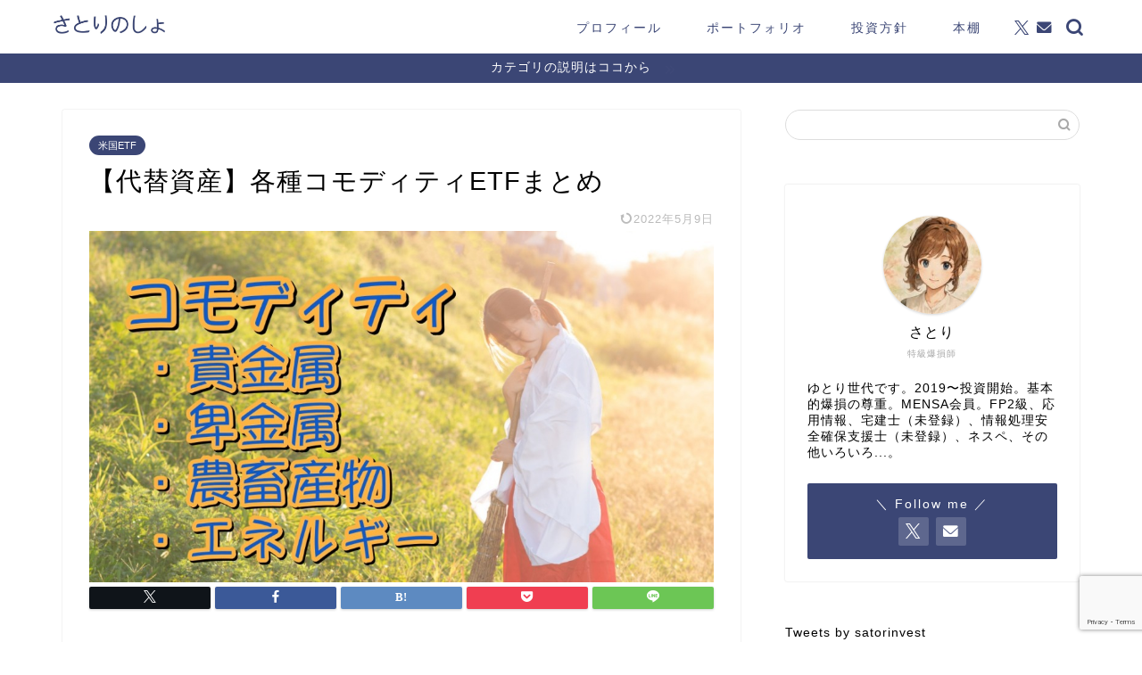

--- FILE ---
content_type: text/html; charset=UTF-8
request_url: https://satori-investment.com/us-etf/commodity-etf/
body_size: 23970
content:
<!DOCTYPE html><html lang="ja"><head prefix="og: http://ogp.me/ns# fb: http://ogp.me/ns/fb# article: http://ogp.me/ns/article#"><meta charset="utf-8"><meta http-equiv="X-UA-Compatible" content="IE=edge"><meta name="viewport" content="width=device-width, initial-scale=1"><meta property="og:type" content="blog"><meta property="og:title" content="【代替資産】各種コモディティETFまとめ｜さとりのしょ"><meta property="og:url" content="https://satori-investment.com/us-etf/commodity-etf/"><meta property="og:description" content="この記事では、株とも債券とも異なる【コモディティ】に特化したETFについてご紹介します。 紹介と言っても、ほとんど羅列す"><meta property="og:image" content="https://satori-investment.com/wp-content/uploads/2022/03/afa70606cb2b22c262a6cbac89982f8f.jpg"><meta property="og:site_name" content="さとりのしょ"><meta property="fb:admins" content=""><meta name="twitter:card" content="summary_large_image"><meta name="twitter:site" content="@satorinvest"><meta name="description" itemprop="description" content="この記事では、株とも債券とも異なる【コモディティ】に特化したETFについてご紹介します。 紹介と言っても、ほとんど羅列す" ><link rel="canonical" href="https://satori-investment.com/us-etf/commodity-etf/"><link media="all" href="https://satori-investment.com/wp-content/cache/autoptimize/css/autoptimize_0f4e601053ca16f00290d84f0822c782.css" rel="stylesheet"><link media="screen" href="https://satori-investment.com/wp-content/cache/autoptimize/css/autoptimize_00df71b5809d374b00ce03791ac8fac1.css" rel="stylesheet"><title>【代替資産】各種コモディティETFまとめ｜さとりのしょ</title><meta name='robots' content='max-image-preview:large' /><link rel='dns-prefetch' href='//cdnjs.cloudflare.com' /><link rel='dns-prefetch' href='//use.fontawesome.com' /><link rel="alternate" type="application/rss+xml" title="さとりのしょ &raquo; フィード" href="https://satori-investment.com/feed/" /><link rel="alternate" type="application/rss+xml" title="さとりのしょ &raquo; コメントフィード" href="https://satori-investment.com/comments/feed/" /><link rel="alternate" type="application/rss+xml" title="さとりのしょ &raquo; 【代替資産】各種コモディティETFまとめ のコメントのフィード" href="https://satori-investment.com/us-etf/commodity-etf/feed/" /><link rel="alternate" title="oEmbed (JSON)" type="application/json+oembed" href="https://satori-investment.com/wp-json/oembed/1.0/embed?url=https%3A%2F%2Fsatori-investment.com%2Fus-etf%2Fcommodity-etf%2F" /><link rel="alternate" title="oEmbed (XML)" type="text/xml+oembed" href="https://satori-investment.com/wp-json/oembed/1.0/embed?url=https%3A%2F%2Fsatori-investment.com%2Fus-etf%2Fcommodity-etf%2F&#038;format=xml" /> <!--noptimize--><script id="motos-ready">
			window.advanced_ads_ready=function(e,a){a=a||"complete";var d=function(e){return"interactive"===a?"loading"!==e:"complete"===e};d(document.readyState)?e():document.addEventListener("readystatechange",(function(a){d(a.target.readyState)&&e()}),{once:"interactive"===a})},window.advanced_ads_ready_queue=window.advanced_ads_ready_queue||[];		</script>
		<!--/noptimize--><link rel='stylesheet' id='fontawesome-style-css' href='https://use.fontawesome.com/releases/v5.6.3/css/all.css?ver=6.9' type='text/css' media='all' /><link rel='stylesheet' id='swiper-style-css' href='https://cdnjs.cloudflare.com/ajax/libs/Swiper/4.0.7/css/swiper.min.css?ver=6.9' type='text/css' media='all' /> <script type="text/javascript" src="https://satori-investment.com/wp-includes/js/jquery/jquery.min.js?ver=3.7.1" id="jquery-core-js"></script> <link rel="https://api.w.org/" href="https://satori-investment.com/wp-json/" /><link rel="alternate" title="JSON" type="application/json" href="https://satori-investment.com/wp-json/wp/v2/posts/2352" /><link rel='shortlink' href='https://satori-investment.com/?p=2352' /><link rel="icon" href="https://satori-investment.com/wp-content/uploads/2025/04/cropped-icon_no_green-32x32.png" sizes="32x32" /><link rel="icon" href="https://satori-investment.com/wp-content/uploads/2025/04/cropped-icon_no_green-192x192.png" sizes="192x192" /><link rel="apple-touch-icon" href="https://satori-investment.com/wp-content/uploads/2025/04/cropped-icon_no_green-180x180.png" /><meta name="msapplication-TileImage" content="https://satori-investment.com/wp-content/uploads/2025/04/cropped-icon_no_green-270x270.png" /><meta name="google-site-verification" content="5jYYigzYqXuwTm_zvhEjl6ei5JkZEK2pZ9r6-zqjF78" />  <script async src="https://www.googletagmanager.com/gtag/js?id=G-MRZTGWBD3D"></script> <script>window.dataLayer = window.dataLayer || [];
  function gtag(){dataLayer.push(arguments);}
  gtag('js', new Date());

  gtag('config', 'G-MRZTGWBD3D');</script> <script async src="https://pagead2.googlesyndication.com/pagead/js/adsbygoogle.js?client=ca-pub-3551401851759593"
     crossorigin="anonymous"></script> </head><body class="wp-singular post-template-default single single-post postid-2352 single-format-standard wp-theme-jin" id="nofont-style"><div id="wrapper"><div id="scroll-content" class="animate"><div id="header-box" class="tn_on header-box animate"><div id="header" class="header-type1 header animate"><div id="site-info" class="ef"> <span class="tn-logo-size"><a href='https://satori-investment.com/' title='さとりのしょ' rel='home'><img src='https://satori-investment.com/wp-content/uploads/2023/12/254515ef933dc82239731c6e76b8483e.jpg' alt='さとりのしょ'></a></span></div><div id="drawernav3" class="ef"><nav class="fixed-content ef"><ul class="menu-box"><li class="menu-item menu-item-type-post_type menu-item-object-page menu-item-812"><a href="https://satori-investment.com/profile/">プロフィール</a></li><li class="menu-item menu-item-type-post_type menu-item-object-post menu-item-1550"><a href="https://satori-investment.com/general/portfolio/">ポートフォリオ</a></li><li class="menu-item menu-item-type-post_type menu-item-object-post menu-item-1557"><a href="https://satori-investment.com/general/policy/">投資方針</a></li><li class="menu-item menu-item-type-post_type menu-item-object-post menu-item-9059"><a href="https://satori-investment.com/others/bookshelf/">本棚</a></li></ul></nav></div><div id="headmenu"> <span class="headsns tn_sns_on"> <span class="twitter"><a href="https://twitter.com/satorinvest"><i class="jic-type jin-ifont-twitter" aria-hidden="true"></i></a></span> <span class="jin-contact"> <a href="https://satori-investment.com/contact/"><i class="jic-type jin-ifont-mail" aria-hidden="true"></i></a> </span> </span> <span class="headsearch tn_search_on"><form class="search-box" role="search" method="get" id="searchform" action="https://satori-investment.com/"> <input type="search" placeholder="" class="text search-text" value="" name="s" id="s"> <input type="submit" id="searchsubmit" value="&#xe931;"></form> </span></div></div></div><div class="cps-info-bar animate"> <a href="https://satori-investment.com/category-exp/"><span>カテゴリの説明はココから</span></a></div><div class="clearfix"></div><div id="contents"><main id="main-contents" class="main-contents article_style1 animate" itemprop="mainContentOfPage"><section class="cps-post-box hentry"><article class="cps-post"><header class="cps-post-header"> <span class="cps-post-cat category-us-etf" itemprop="keywords"><a href="https://satori-investment.com/category/us-etf/" style="background-color:!important;">米国ETF</a></span><h1 class="cps-post-title entry-title" itemprop="headline">【代替資産】各種コモディティETFまとめ</h1><div class="cps-post-meta vcard"> <span class="writer fn" itemprop="author" itemscope itemtype="https://schema.org/Person"><span itemprop="name">さとり</span></span> <span class="cps-post-date-box"> <span class="cps-post-date"><time class="entry-date date published updated" datetime="2022-05-09T21:20:39+09:00"><i class="jic jin-ifont-reload" aria-hidden="true"></i>&nbsp;2022年5月9日</time></span> </span></div></header><div class="cps-post-thumb jin-thumb-original" itemscope itemtype="https://schema.org/ImageObject"> <img src="//satori-investment.com/wp-content/plugins/a3-lazy-load/assets/images/lazy_placeholder.gif" data-lazy-type="image" data-src="https://satori-investment.com/wp-content/uploads/2022/03/afa70606cb2b22c262a6cbac89982f8f.jpg" class="lazy lazy-hidden attachment-large_size size-large_size wp-post-image" alt="" width ="1024" height ="577" decoding="async" fetchpriority="high" srcset="" data-srcset="https://satori-investment.com/wp-content/uploads/2022/03/afa70606cb2b22c262a6cbac89982f8f.jpg 1024w, https://satori-investment.com/wp-content/uploads/2022/03/afa70606cb2b22c262a6cbac89982f8f-300x169.jpg 300w, https://satori-investment.com/wp-content/uploads/2022/03/afa70606cb2b22c262a6cbac89982f8f-768x433.jpg 768w, https://satori-investment.com/wp-content/uploads/2022/03/afa70606cb2b22c262a6cbac89982f8f-320x180.jpg 320w, https://satori-investment.com/wp-content/uploads/2022/03/afa70606cb2b22c262a6cbac89982f8f-640x360.jpg 640w, https://satori-investment.com/wp-content/uploads/2022/03/afa70606cb2b22c262a6cbac89982f8f.jpg 856w" sizes="(max-width: 1024px) 100vw, 1024px" /><noscript><img src="https://satori-investment.com/wp-content/uploads/2022/03/afa70606cb2b22c262a6cbac89982f8f.jpg" class="attachment-large_size size-large_size wp-post-image" alt="" width ="1024" height ="577" decoding="async" fetchpriority="high" srcset="https://satori-investment.com/wp-content/uploads/2022/03/afa70606cb2b22c262a6cbac89982f8f.jpg 1024w, https://satori-investment.com/wp-content/uploads/2022/03/afa70606cb2b22c262a6cbac89982f8f-300x169.jpg 300w, https://satori-investment.com/wp-content/uploads/2022/03/afa70606cb2b22c262a6cbac89982f8f-768x433.jpg 768w, https://satori-investment.com/wp-content/uploads/2022/03/afa70606cb2b22c262a6cbac89982f8f-320x180.jpg 320w, https://satori-investment.com/wp-content/uploads/2022/03/afa70606cb2b22c262a6cbac89982f8f-640x360.jpg 640w, https://satori-investment.com/wp-content/uploads/2022/03/afa70606cb2b22c262a6cbac89982f8f.jpg 856w" sizes="(max-width: 1024px) 100vw, 1024px" /></noscript></div><div class="share-top sns-design-type01"><div class="sns-top"><ol><li class="twitter"><a href="https://twitter.com/share?url=https%3A%2F%2Fsatori-investment.com%2Fus-etf%2Fcommodity-etf%2F&text=%E3%80%90%E4%BB%A3%E6%9B%BF%E8%B3%87%E7%94%A3%E3%80%91%E5%90%84%E7%A8%AE%E3%82%B3%E3%83%A2%E3%83%87%E3%82%A3%E3%83%86%E3%82%A3ETF%E3%81%BE%E3%81%A8%E3%82%81 - さとりのしょ&via=satorinvest&related=satorinvest"><i class="jic jin-ifont-twitter"></i></a></li><li class="facebook"> <a href="https://www.facebook.com/sharer.php?src=bm&u=https%3A%2F%2Fsatori-investment.com%2Fus-etf%2Fcommodity-etf%2F&t=%E3%80%90%E4%BB%A3%E6%9B%BF%E8%B3%87%E7%94%A3%E3%80%91%E5%90%84%E7%A8%AE%E3%82%B3%E3%83%A2%E3%83%87%E3%82%A3%E3%83%86%E3%82%A3ETF%E3%81%BE%E3%81%A8%E3%82%81 - さとりのしょ" onclick="javascript:window.open(this.href, '', 'menubar=no,toolbar=no,resizable=yes,scrollbars=yes,height=300,width=600');return false;"><i class="jic jin-ifont-facebook-t" aria-hidden="true"></i></a></li><li class="hatebu"> <a href="https://b.hatena.ne.jp/add?mode=confirm&url=https%3A%2F%2Fsatori-investment.com%2Fus-etf%2Fcommodity-etf%2F" onclick="javascript:window.open(this.href, '', 'menubar=no,toolbar=no,resizable=yes,scrollbars=yes,height=400,width=510');return false;" ><i class="font-hatena"></i></a></li><li class="pocket"> <a href="https://getpocket.com/edit?url=https%3A%2F%2Fsatori-investment.com%2Fus-etf%2Fcommodity-etf%2F&title=%E3%80%90%E4%BB%A3%E6%9B%BF%E8%B3%87%E7%94%A3%E3%80%91%E5%90%84%E7%A8%AE%E3%82%B3%E3%83%A2%E3%83%87%E3%82%A3%E3%83%86%E3%82%A3ETF%E3%81%BE%E3%81%A8%E3%82%81 - さとりのしょ"><i class="jic jin-ifont-pocket" aria-hidden="true"></i></a></li><li class="line"> <a href="https://line.me/R/msg/text/?https%3A%2F%2Fsatori-investment.com%2Fus-etf%2Fcommodity-etf%2F"><i class="jic jin-ifont-line" aria-hidden="true"></i></a></li></ol></div></div><div class="clearfix"></div><div class="cps-post-main-box"><div class="cps-post-main    h2-style05 h3-style06 h4-style01 entry-content m-size s-size-sp" itemprop="articleBody"><div class="clearfix"></div><p>この記事では、株とも債券とも異なる<strong>【コモディティ】</strong>に特化したETFについてご紹介します。</p><p><strong>紹介と言っても、ほとんど羅列するだけ</strong>ですが、<strong>こんなものもあるんだなと</strong>参考になれば幸いです。</p><p>できる限り、米国ETFと日本ETFの両方を紹介するようにします。</p><p>コモディティETFは出来高に大きな差がありますが、これは<strong>その時々で世界から注目されている品目が異なることが要因</strong>のひとつとなっております。</p><p>災害や闘争など、<strong>どの国にどれくらいの危機が訪れているかにより注目度は変動</strong>し、価格変動も大きくなるのです。</p><p><strong>その時々の世界情勢をいち早く正確に仕入れ、未来を予測する。</strong></p><p>これが、コモディティ投資の<strong>秘訣</strong>なのかもしれませんね。</p><p><strong>なお、いくつか日本のネット証券では取り扱えない銘柄もございますが、「<a href="https://jp.investing.com/">investing.com</a>」等のポートフォリオに登録することで、海外市場での値動きを観察することができます。</strong></p><p>（無料だし、広告でもありません）</p><p>また、記事内の出来高や単価など記載については、2022年3月初旬時点でのものです。</p><div id="rtoc-mokuji-wrapper" class="rtoc-mokuji-content frame2 preset6 animation-fade rtoc_open default" data-id="2352" data-theme="JIN"><div id="rtoc-mokuji-title" class=" rtoc_left"> <button class="rtoc_open_close rtoc_open"></button> <span>目次</span></div><ol class="rtoc-mokuji decimal_ol level-1"><li class="rtoc-item"><a href="#rtoc-1">貴金属</a><ul class="rtoc-mokuji mokuji_ul level-2"><li class="rtoc-item"><a href="#rtoc-2">金</a></li><li class="rtoc-item"><a href="#rtoc-3">白金</a></li><li class="rtoc-item"><a href="#rtoc-4">パラジウム</a></li><li class="rtoc-item"><a href="#rtoc-5">銀</a></li></ul></li><li class="rtoc-item"><a href="#rtoc-6">卑金属</a><ul class="rtoc-mokuji mokuji_ul level-2"><li class="rtoc-item"><a href="#rtoc-7">アルミニウム</a></li><li class="rtoc-item"><a href="#rtoc-8">銅</a></li><li class="rtoc-item"><a href="#rtoc-9">ニッケル</a></li></ul></li><li class="rtoc-item"><a href="#rtoc-10">農産物</a><ul class="rtoc-mokuji mokuji_ul level-2"><li class="rtoc-item"><a href="#rtoc-11">小麦</a></li><li class="rtoc-item"><a href="#rtoc-12">コーン</a></li><li class="rtoc-item"><a href="#rtoc-13">大豆</a></li></ul></li><li class="rtoc-item"><a href="#rtoc-14">エネルギー</a><ul class="rtoc-mokuji mokuji_ul level-2"><li class="rtoc-item"><a href="#rtoc-15">原油</a></li><li class="rtoc-item"><a href="#rtoc-16">ガソリン</a></li><li class="rtoc-item"><a href="#rtoc-17">天然ガス</a></li></ul></li><li class="rtoc-item"><a href="#rtoc-18">複合ETF</a><ul class="rtoc-mokuji mokuji_ul level-2"><li class="rtoc-item"><a href="#rtoc-19">コモディティ全体</a></li><li class="rtoc-item"><a href="#rtoc-20">貴金属全般</a></li><li class="rtoc-item"><a href="#rtoc-21">卑金属全般</a></li><li class="rtoc-item"><a href="#rtoc-22">農産物複合</a></li><li class="rtoc-item"><a href="#rtoc-23">農畜産物全般</a></li><li class="rtoc-item"><a href="#rtoc-24">エネルギー関連複合</a></li></ul></li><li class="rtoc-item"><a href="#rtoc-25">地理と資源マップが重要？</a></li></ol></div><div class="sponsor-h2-center">スポンサーリンク</div><div class="ad-single-h2"><script async src="https://pagead2.googlesyndication.com/pagead/js/adsbygoogle.js?client=ca-pub-3551401851759593"
     crossorigin="anonymous"></script>  <ins class="adsbygoogle"
 style="display:block"
 data-ad-client="ca-pub-3551401851759593"
 data-ad-slot="5604785207"
 data-ad-format="auto"
 data-full-width-responsive="true"></ins> <script>(adsbygoogle = window.adsbygoogle || []).push({});</script></div><h2 id="rtoc-1" >貴金属</h2><h3 id="rtoc-2" >金</h3><h4>GLD</h4><table class="cps-table03" style="width: 100%; height: 115px;"><tbody><tr style="height: 23px;"><th style="width: 33.0494%; height: 23px;">運用会社</th><td class="rankinginfo" style="width: 66.7808%; height: 23px;"><a href="https://www.ssga.com/jp/ja/individual/etfs">State Street</a></td></tr><tr style="height: 23px;"><th style="width: 33.0494%; height: 23px;">ETF名称</th><td class="rankinginfo" style="width: 66.7808%; height: 23px;"><a href="https://www.ssga.com/jp/ja/individual/etfs/funds/spdr-gold-shares-gld">SPDR Gold Shares</a></td></tr><tr style="height: 23px;"><th style="width: 33.0494%; height: 23px;">連動指数</th><td class="rankinginfo" style="width: 66.7808%; height: 23px;">LBMA Gold Price PM</td></tr><tr style="height: 23px;"><th style="width: 33.0494%; height: 23px;">時価総額</th><td class="rankinginfo" style="width: 66.7808%; height: 23px;">7.4兆円</td></tr><tr style="height: 23px;"><th style="width: 33.0494%; height: 23px;">経費率</th><td class="rankinginfo" style="width: 66.7808%; height: 23px;">0.40%</td></tr></tbody></table><p></p><div class="tradingview-widget-container"><div id="tradingview_0d1a7"> </div><div class="tradingview-widget-copyright">TradingView提供の<a href="https://jp.tradingview.com/symbols/AMEX-GLD/" target="_blank" rel="noopener"><span class="blue-text">GLDチャート</span></a></div><p><script type="text/javascript" src="https://s3.tradingview.com/tv.js"></script> <script type="text/javascript">new TradingView.widget(
  {
  "autosize": true,
  "symbol": "AMEX:GLD",
  "interval": "D",
  "timezone": "Etc/UTC",
  "theme": "light",
  "style": "1",
  "locale": "ja",
  "toolbar_bg": "#f1f3f6",
  "enable_publishing": false,
  "allow_symbol_change": true,
  "container_id": "tradingview_0d1a7"
}
  );</script></div><p></p><p><strong>最も定番</strong>となるETFですね。</p><p>流動性も有り、時価総額も膨大であるため、優秀な投資先です。</p><p>しかし、<strong>買付単価と経費率が高いという扱いづらさ</strong>があります。</p><div class="balloon-box balloon-left balloon-blue balloon-bg-blue clearfix"><div class="balloon-icon maru"><img class="lazy lazy-hidden" loading="lazy" decoding="async" src="//satori-investment.com/wp-content/plugins/a3-lazy-load/assets/images/lazy_placeholder.gif" data-lazy-type="image" data-src="https://satori-investment.com/wp-content/uploads/2025/04/icon_no_green.png" alt="さとり" width="80" height="80"><noscript><img loading="lazy" decoding="async" src="https://satori-investment.com/wp-content/uploads/2025/04/icon_no_green.png" alt="さとり" width="80" height="80"></noscript></div><div class="icon-name">さとり</div><div class="balloon-serif"><div class="balloon-content"> <strong>単価は２万円</strong>ほど！</div></div></div></p><p>そのため、我々個人投資家には次項の<strong>【GLDM】</strong>がオススメです。</p><h4>GLDM</h4><table class="cps-table03" style="width: 100%;"><tbody><tr><th style="width: 31.0495%;">運用会社</th><td class="rankinginfo" style="width: 68.7807%;"><a href="https://www.ssga.com/jp/ja/individual/etfs">State Street</a></td></tr><tr><th style="width: 31.0495%;">ETF名称</th><td class="rankinginfo" style="width: 68.7807%;"><a href="https://www.ssga.com/jp/ja/individual/etfs/funds/spdr-gold-minishares-trust-gldm">SPDR Gold MiniShares</a></td></tr><tr><th style="width: 31.0495%;">連動指数</th><td class="rankinginfo" style="width: 68.7807%;">LBMA Gold Price PM</td></tr><tr><th style="width: 31.0495%;">時価総額</th><td class="rankinginfo" style="width: 68.7807%;">0.5兆円</td></tr><tr><th style="width: 31.0495%;">経費率</th><td class="rankinginfo" style="width: 68.7807%;">0.10%</td></tr></tbody></table><p></p><div class="tradingview-widget-container"><div id="tradingview_6500c"> </div><div class="tradingview-widget-copyright">TradingView提供の<a href="https://jp.tradingview.com/symbols/GLDM/" target="_blank" rel="noopener"><span class="blue-text">GLDMチャート</span></a></div><p><script type="text/javascript" src="https://s3.tradingview.com/tv.js"></script> <script type="text/javascript">new TradingView.widget(
  {
  "autosize": true,
  "symbol": "GLDM",
  "interval": "D",
  "timezone": "Etc/UTC",
  "theme": "light",
  "style": "1",
  "locale": "ja",
  "toolbar_bg": "#f1f3f6",
  "enable_publishing": false,
  "allow_symbol_change": true,
  "container_id": "tradingview_6500c"
}
  );</script></div><p></p><p><span style="font-size: 1em; letter-spacing: 0.05em;">【GLD】と比べて時価総額は低くなるものの、流動性に問題はなく、こちらも優秀な投資先です。</span></p><p>単価が【GLD】の25%程であり、<strong>資産規模の小さい個人投資家にとって非常に扱いやすい</strong>ものとなっています。</p><p><strong>経費率も低くなっている</strong>ため、基本的にはこちらで問題ないでしょう。</p> <a href="https://satori-investment.com/investment/us-etf/gldm/" class="blog-card"><div class="blog-card-hl-box"><i class="jic jin-ifont-post"></i><span class="blog-card-hl"></span></div><div class="blog-card-box"><div class="blog-card-thumbnail"><img decoding="async" src="//satori-investment.com/wp-content/plugins/a3-lazy-load/assets/images/lazy_placeholder.gif" data-lazy-type="image" data-src="https://satori-investment.com/wp-content/uploads/2021/12/df0fa0a07a8bc936551168eecc435dfa-320x180.jpg" class="lazy lazy-hidden blog-card-thumb-image wp-post-image" alt="" width ="162" height ="91" /><noscript><img decoding="async" src="//satori-investment.com/wp-content/plugins/a3-lazy-load/assets/images/lazy_placeholder.gif" data-lazy-type="image" data-src="https://satori-investment.com/wp-content/uploads/2021/12/df0fa0a07a8bc936551168eecc435dfa-320x180.jpg" class="lazy lazy-hidden blog-card-thumb-image wp-post-image" alt="" width ="162" height ="91" /><noscript><img decoding="async" src="https://satori-investment.com/wp-content/uploads/2021/12/df0fa0a07a8bc936551168eecc435dfa-320x180.jpg" class="blog-card-thumb-image wp-post-image" alt="" width ="162" height ="91" /></noscript></noscript></div><div class="blog-card-content"><span class="blog-card-title">【GLDM】原初の資産、山吹色の道化師</span><span class="blog-card-excerpt">この記事では、私さとりが愛するETF【GLDM】について紹介します。
株式をメインの投資先としていますが、分散を目的とし、株でも債券で...</span></div></div></a><h4><span class="fxx01">純金上場信託</span><span class="fm01"><span class="normal">：</span></span><span class="fm01"><span class="normal">1540</span></span></h4><table class="cps-table03" style="width: 100%;"><tbody><tr><th style="width: 31.1944%;">運用会社</th><td class="rankinginfo" style="width: 68.6358%;"><a href="https://kikinzoku.tr.mufg.jp/ja/index.html">三菱UFJ信託銀行</a></td></tr><tr><th style="width: 31.1944%;">ETF名称</th><td class="rankinginfo" style="width: 68.6358%;"><a href="https://kikinzoku.tr.mufg.jp/ja/lineup/gold.html">純金上場信託（金の果実）</a></td></tr><tr><th style="width: 31.1944%;">連動指数</th><td class="rankinginfo" style="width: 68.6358%;"><a href="https://cf.market-info.jp/japanese/future/priceinfolist#h2-linkGoldStandardFutures">大阪取引所先物　金標準価格</a></td></tr><tr><th style="width: 31.1944%;">時価総額</th><td class="rankinginfo" style="width: 68.6358%;">1645億円</td></tr><tr><th style="width: 31.1944%;">経費率</th><td class="rankinginfo" style="width: 68.6358%;">0.44%</td></tr></tbody></table><p><a href="https://stocks.finance.yahoo.co.jp/stocks/detail/?code=1540.T" target="_blank" rel="noopener"><img loading="lazy" decoding="async" class="lazy lazy-hidden aligncenter" src="//satori-investment.com/wp-content/plugins/a3-lazy-load/assets/images/lazy_placeholder.gif" data-lazy-type="image" data-src="https://chart.yahoo.co.jp/?code=1540.T&amp;tm=6m&amp;vip=off" alt="" width="512" height="222" /><noscript><img loading="lazy" decoding="async" class="aligncenter" src="https://chart.yahoo.co.jp/?code=1540.T&amp;tm=6m&amp;vip=off" alt="" width="512" height="222" /></noscript></a><a href="https://finance.yahoo.co.jp/quote/1540.T">【Yahooファイナンス：1540】</a></p><p>日本の投資商品らしい愛称ですね。</p><p>日本のETFを活用したいのなら、こちらになります。</p><p>また、ある程度の口数があれば、それを現物の金と交換することができるようです。</p><div class="balloon-box balloon-left balloon-blue balloon-bg-blue clearfix"><div class="balloon-icon maru"><img class="lazy lazy-hidden" loading="lazy" decoding="async" src="//satori-investment.com/wp-content/plugins/a3-lazy-load/assets/images/lazy_placeholder.gif" data-lazy-type="image" data-src="https://satori-investment.com/wp-content/uploads/2025/04/icon_no_green.png" alt="さとり" width="80" height="80"><noscript><img loading="lazy" decoding="async" src="https://satori-investment.com/wp-content/uploads/2025/04/icon_no_green.png" alt="さとり" width="80" height="80"></noscript></div><div class="icon-name">さとり</div><div class="balloon-serif"><div class="balloon-content"> <strong>実物の貴金属はハードルが高い</strong>ですね…</div></div></div></p><h3 id="rtoc-3" >白金</h3><h4>PPLT</h4><table class="cps-table03" style="width: 100%; height: 134px;"><tbody><tr style="height: 23px;"><th style="width: 30.1799%; height: 23px;">運用会社</th><td class="rankinginfo" style="width: 69.6503%; height: 23px;"><a href="https://www.abrdn.com/en-us/us/investor">Abrdn（アバディーン）</a></td></tr><tr style="height: 42px;"><th style="width: 30.1799%; height: 42px;">ETF名称</th><td class="rankinginfo" style="width: 69.6503%; height: 42px;"><a href="https://www.abrdn.com/en-us/us/investor/fund-details/aberdeen-standard-physical-platinum-shares-etf/share/us0032601066">Aberdeen Standard Physical Platinum Shares ETF</a></td></tr><tr style="height: 23px;"><th style="width: 30.1799%; height: 23px;">連動指数</th><td class="rankinginfo" style="width: 69.6503%; height: 23px;">London PM fix for Platinum</td></tr><tr style="height: 23px;"><th style="width: 30.1799%; height: 23px;">時価総額</th><td class="rankinginfo" style="width: 69.6503%; height: 23px;">1427億円</td></tr><tr style="height: 23px;"><th style="width: 30.1799%; height: 23px;">経費率</th><td class="rankinginfo" style="width: 69.6503%; height: 23px;">0.60%</td></tr></tbody></table><p></p><div class="tradingview-widget-container"><div id="tradingview_88052"> </div><div class="tradingview-widget-copyright">TradingView提供の<a href="https://jp.tradingview.com/symbols/PPLT/" target="_blank" rel="noopener"><span class="blue-text">PPLTチャート</span></a></div><p><script type="text/javascript" src="https://s3.tradingview.com/tv.js"></script> <script type="text/javascript">new TradingView.widget(
  {
  "autosize": true,
  "symbol": "PPLT",
  "interval": "D",
  "timezone": "Etc/UTC",
  "theme": "light",
  "style": "1",
  "locale": "ja",
  "toolbar_bg": "#f1f3f6",
  "enable_publishing": false,
  "allow_symbol_change": true,
  "container_id": "tradingview_88052"
}
  );</script></div><p></p><p><strong>SBI、楽天ともに<span style="color: #ff0000;">取扱い無し</span>です。</strong></p><p>よって、<strong>ETFとしてプラチナに投資したい場合、日本市場に上場しているETFを活用</strong>する必要があります。</p><h4><span class="fxx01">純プラチナ上場信託</span><span class="fm01"><span class="normal">：</span></span><span class="fm01"><span class="normal">1541</span></span></h4><table class="cps-table03" style="width: 100%;"><tbody><tr><th style="width: 30.7596%;">運用会社</th><td class="rankinginfo" style="width: 69.0706%;"><a href="https://kikinzoku.tr.mufg.jp/ja/index.html">三菱UFJ信託銀行</a></td></tr><tr><th style="width: 30.7596%;">ETF名称</th><td class="rankinginfo" style="width: 69.0706%;"><a href="https://kikinzoku.tr.mufg.jp/ja/lineup/platinum.html">純プラチナ上場信託（プラチナの果実）</a></td></tr><tr><th style="width: 30.7596%;">連動指数</th><td class="rankinginfo" style="width: 69.0706%;"><a href="https://cf.market-info.jp/japanese/future/priceinfolist#h2-linkPlatinumStandardFutures">大阪取引所先物　白金標準価格</a></td></tr><tr><th style="width: 30.7596%;">時価総額</th><td class="rankinginfo" style="width: 69.0706%;">153億円</td></tr><tr><th style="width: 30.7596%;">経費率</th><td class="rankinginfo" style="width: 69.0706%;">0.55%</td></tr></tbody></table><p><a href="https://stocks.finance.yahoo.co.jp/stocks/detail/?code=1541.T" target="_blank" rel="noopener"><img loading="lazy" decoding="async" class="lazy lazy-hidden aligncenter" src="//satori-investment.com/wp-content/plugins/a3-lazy-load/assets/images/lazy_placeholder.gif" data-lazy-type="image" data-src="https://chart.yahoo.co.jp/?code=1541.T&amp;tm=6m&amp;vip=off" alt="" width="512" height="222" /><noscript><img loading="lazy" decoding="async" class="aligncenter" src="https://chart.yahoo.co.jp/?code=1541.T&amp;tm=6m&amp;vip=off" alt="" width="512" height="222" /></noscript></a><a href="https://finance.yahoo.co.jp/quote/1541.T">【Yahooファイナンス：1541】</a></p><p>日本から投資するなら、現状これが主力となります。</p><p>金同様、現物プラチナと交換ができます。</p><h3 id="rtoc-4" >パラジウム</h3><h4>PALL</h4><table class="cps-table03" style="width: 100%;"><tbody><tr><th style="width: 28.2959%;">運用会社</th><td class="rankinginfo" style="width: 71.5343%;"><a href="https://www.abrdn.com/en-us/us/investor">Abrdn（アバディーン）</a></td></tr><tr><th style="width: 28.2959%;">ETF名称</th><td class="rankinginfo" style="width: 71.5343%;"><a href="https://www.abrdn.com/en-us/us/investor/fund-details/aberdeen-standard-physical-palladium-shares-etf/share/us0032621023">Aberdeen Standard Physical Palladium Shares ETF</a></td></tr><tr><th style="width: 28.2959%;">連動指数</th><td class="rankinginfo" style="width: 71.5343%;">London PM fix for Palladium</td></tr><tr><th style="width: 28.2959%;">時価総額</th><td class="rankinginfo" style="width: 71.5343%;">609億円</td></tr><tr><th style="width: 28.2959%;">経費率</th><td class="rankinginfo" style="width: 71.5343%;">0.60%</td></tr></tbody></table><p></p><div class="tradingview-widget-container"><div id="tradingview_c0525"> </div><div class="tradingview-widget-copyright">TradingView提供の<a href="https://jp.tradingview.com/symbols/AMEX-PALL/" target="_blank" rel="noopener"><span class="blue-text">PALLチャート</span></a></div><p><script type="text/javascript" src="https://s3.tradingview.com/tv.js"></script> <script type="text/javascript">new TradingView.widget(
  {
  "autosize": true,
  "symbol": "AMEX:PALL",
  "interval": "D",
  "timezone": "Etc/UTC",
  "theme": "light",
  "style": "1",
  "locale": "ja",
  "toolbar_bg": "#f1f3f6",
  "enable_publishing": false,
  "allow_symbol_change": true,
  "container_id": "tradingview_c0525"
}
  );</script></div><p><strong>SBI、楽天ともに<span style="color: #ff0000;">取扱い無し</span>です。</strong></p><p>こちらもプラチナ同様、<strong>日本市場に上場しているETFを活用</strong>する必要があります。</p><h4>純パラジウム上場信託：1543</h4><table class="cps-table03" style="width: 100%;"><tbody><tr><th style="width: 30.035%;">運用会社</th><td class="rankinginfo" style="width: 69.7952%;"><a href="https://kikinzoku.tr.mufg.jp/ja/index.html">三菱UFJ信託銀行</a></td></tr><tr><th style="width: 30.035%;">ETF名称</th><td class="rankinginfo" style="width: 69.7952%;"><a href="https://kikinzoku.tr.mufg.jp/ja/lineup/palladium.html">純パラジウム上場信託（パラジウムの果実）</a></td></tr><tr><th style="width: 30.035%;">連動指数</th><td class="rankinginfo" style="width: 69.7952%;"><a href="https://cf.market-info.jp/japanese/future/priceinfolist#h2-linkPalladiumFutures">大阪取引所先物　パラジウム先物</a></td></tr><tr><th style="width: 30.035%;">時価総額</th><td class="rankinginfo" style="width: 69.7952%;">25億円</td></tr><tr><th style="width: 30.035%;">経費率</th><td class="rankinginfo" style="width: 69.7952%;">0.55%</td></tr></tbody></table><p><a href="https://stocks.finance.yahoo.co.jp/stocks/detail/?code=1543.T" target="_blank" rel="noopener"><img loading="lazy" decoding="async" class="lazy lazy-hidden aligncenter" src="//satori-investment.com/wp-content/plugins/a3-lazy-load/assets/images/lazy_placeholder.gif" data-lazy-type="image" data-src="https://chart.yahoo.co.jp/?code=1543.T&amp;tm=6m&amp;vip=off" alt="" width="512" height="222" /><noscript><img loading="lazy" decoding="async" class="aligncenter" src="https://chart.yahoo.co.jp/?code=1543.T&amp;tm=6m&amp;vip=off" alt="" width="512" height="222" /></noscript></a><a href="https://finance.yahoo.co.jp/quote/1543.T">【Yahooファイナンス：1543】</a></p><p>日本から投資するなら、現状これが主力となります。</p><p>こちらは現物との交換はできません。</p><h3 id="rtoc-5" >銀</h3><h4>SLV</h4><table class="cps-table03" style="width: 100%;"><tbody><tr><th style="width: 28.4408%;">運用会社</th><td class="rankinginfo" style="width: 71.3894%;"><a href="https://www.blackrock.com/jp/individual/ja">BlackRock</a></td></tr><tr><th style="width: 28.4408%;">ETF名称</th><td class="rankinginfo" style="width: 71.3894%;"><a href="https://www.blackrock.com/jp/individual/ja/products/239855/ishares-silver-trust-fund">iShares Silver Trust</a></td></tr><tr><th style="width: 28.4408%;">連動指数</th><td class="rankinginfo" style="width: 71.3894%;">LBMA銀価格</td></tr><tr><th style="width: 28.4408%;">時価総額</th><td class="rankinginfo" style="width: 71.3894%;">1兆円</td></tr><tr><th style="width: 28.4408%;">経費率</th><td class="rankinginfo" style="width: 71.3894%;">0.50%</td></tr></tbody></table><p></p><div class="tradingview-widget-container"><div id="tradingview_a3b0a"> </div><div class="tradingview-widget-copyright">TradingView提供の<a href="https://jp.tradingview.com/symbols/AMEX-SLV/" target="_blank" rel="noopener"><span class="blue-text">SLVチャート</span></a></div><p><script type="text/javascript" src="https://s3.tradingview.com/tv.js"></script> <script type="text/javascript">new TradingView.widget(
  {
  "autosize": true,
  "symbol": "AMEX:SLV",
  "interval": "D",
  "timezone": "Etc/UTC",
  "theme": "light",
  "style": "1",
  "locale": "ja",
  "toolbar_bg": "#f1f3f6",
  "enable_publishing": false,
  "allow_symbol_change": true,
  "container_id": "tradingview_a3b0a"
}
  );</script></div><p><strong>SBI、楽天共に<span class="marker">投資可能</span>です。</strong></p><p>銀の投資先としては、これが王道ですね。</p><h4>純銀上場信託（銀の果実）：1542</h4><table class="cps-table03" style="width: 100%;"><tbody><tr><th style="width: 30.6147%;">運用会社</th><td class="rankinginfo" style="width: 69.2155%;"><a href="https://kikinzoku.tr.mufg.jp/ja/index.html">三菱UFJ信託銀行</a></td></tr><tr><th style="width: 30.6147%;">ETF名称</th><td class="rankinginfo" style="width: 69.2155%;"><a href="https://kikinzoku.tr.mufg.jp/ja/lineup/silver.html">純銀上場信託（銀の果実）</a></td></tr><tr><th style="width: 30.6147%;">連動指数</th><td class="rankinginfo" style="width: 69.2155%;"><a href="https://cf.market-info.jp/japanese/future/priceinfolist#h2-linkSilverFutures">大阪取引所先物　銀先物</a></td></tr><tr><th style="width: 30.6147%;">時価総額</th><td class="rankinginfo" style="width: 69.2155%;">82億円</td></tr><tr><th style="width: 30.6147%;">経費率</th><td class="rankinginfo" style="width: 69.2155%;">0.55%</td></tr></tbody></table><p><a href="https://stocks.finance.yahoo.co.jp/stocks/detail/?code=1542.T" target="_blank" rel="noopener"><img loading="lazy" decoding="async" class="lazy lazy-hidden aligncenter" src="//satori-investment.com/wp-content/plugins/a3-lazy-load/assets/images/lazy_placeholder.gif" data-lazy-type="image" data-src="https://chart.yahoo.co.jp/?code=1542.T&amp;tm=6m&amp;vip=off" alt="" width="512" height="222" /><noscript><img loading="lazy" decoding="async" class="aligncenter" src="https://chart.yahoo.co.jp/?code=1542.T&amp;tm=6m&amp;vip=off" alt="" width="512" height="222" /></noscript></a><a href="https://finance.yahoo.co.jp/quote/1542.T">【Yahooファイナンス：1542】</a></p><p>日本のETFを活用したいのなら、こちらになります。</p><p>こちらは現物との交換はできません。</p><h2 id="rtoc-6" >卑金属</h2><h3 id="rtoc-7" >アルミニウム</h3><h4>アルミニウムETF：1692</h4><table class="cps-table03" style="width: 100%;"><tbody><tr><th style="width: 28.2959%;">運用会社</th><td class="rankinginfo" style="width: 71.5343%;"><a href="https://www.wisdomtree.com/">WisdomTree</a></td></tr><tr><th style="width: 28.2959%;">ETF名称</th><td class="rankinginfo" style="width: 71.5343%;"><a href="https://www.jpx.co.jp/equities/products/etfs/issues/files/1692-j.pdf">WisdomTree アルミニウム上場投資信託</a></td></tr><tr><th style="width: 28.2959%;">連動指数</th><td class="rankinginfo" style="width: 71.5343%;">Bloomberg Aluminum Subindex</td></tr><tr><th style="width: 28.2959%;">時価総額</th><td class="rankinginfo" style="width: 71.5343%;">102億円</td></tr><tr><th style="width: 28.2959%;">経費率</th><td class="rankinginfo" style="width: 71.5343%;">0.49%</td></tr></tbody></table><p><a href="https://stocks.finance.yahoo.co.jp/stocks/detail/?code=1692.T" target="_blank" rel="noopener"><img loading="lazy" decoding="async" class="lazy lazy-hidden aligncenter" src="//satori-investment.com/wp-content/plugins/a3-lazy-load/assets/images/lazy_placeholder.gif" data-lazy-type="image" data-src="https://chart.yahoo.co.jp/?code=1692.T&amp;tm=6m&amp;vip=off" alt="" width="512" height="222" /><noscript><img loading="lazy" decoding="async" class="aligncenter" src="https://chart.yahoo.co.jp/?code=1692.T&amp;tm=6m&amp;vip=off" alt="" width="512" height="222" /></noscript></a><a href="https://finance.yahoo.co.jp/quote/1692.T">【Yahooファイナンス：1692】</a></p><p>日本市場に上場する外国籍のETFです。</p><p>出来高に問題はありません。</p><h3 id="rtoc-8" >銅</h3><h4>CPER</h4><table class="cps-table03" style="width: 100%;"><tbody><tr><th style="width: 28.4408%;">運用会社</th><td class="rankinginfo" style="width: 71.3894%;"><a href="https://www.uscfinvestments.com/">USCF Investments</a></td></tr><tr><th style="width: 28.4408%;">ETF名称</th><td class="rankinginfo" style="width: 71.3894%;"><a href="https://www.uscfinvestments.com/cper">United States Copper Index Fund</a></td></tr><tr><th style="width: 28.4408%;">連動指数</th><td class="rankinginfo" style="width: 71.3894%;">銅先物価格</td></tr><tr><th style="width: 28.4408%;">時価総額</th><td class="rankinginfo" style="width: 71.3894%;">278億円</td></tr><tr><th style="width: 28.4408%;">経費率</th><td class="rankinginfo" style="width: 71.3894%;">0.8%</td></tr></tbody></table><p></p><div class="tradingview-widget-container"><div id="tradingview_a090b"> </div><div class="tradingview-widget-copyright">TradingView提供の<a href="https://jp.tradingview.com/symbols/CPER/" target="_blank" rel="noopener"><span class="blue-text">CPERチャート</span></a></div><p><script type="text/javascript" src="https://s3.tradingview.com/tv.js"></script> <script type="text/javascript">new TradingView.widget(
  {
  "autosize": true,
  "symbol": "CPER",
  "interval": "D",
  "timezone": "Etc/UTC",
  "theme": "light",
  "style": "1",
  "locale": "ja",
  "toolbar_bg": "#f1f3f6",
  "enable_publishing": false,
  "allow_symbol_change": true,
  "container_id": "tradingview_a090b"
}
  );</script></div><p></p><p><strong>SBI、楽天ともに<span style="color: #ff0000;">投資不可</span>です。</strong></p><h4>銅ETF：1693</h4><table class="cps-table03" style="width: 100%;"><tbody><tr><th style="width: 26.1219%;">運用会社</th><td class="rankinginfo" style="width: 73.7083%;"><a href="https://www.wisdomtree.com/">WisdomTree</a></td></tr><tr><th style="width: 26.1219%;">ETF名称</th><td class="rankinginfo" style="width: 73.7083%;"><a href="https://www.jpx.co.jp/equities/products/etfs/issues/files/1693-j.pdf">WisdomTree 銅上場投資信託 </a></td></tr><tr><th style="width: 26.1219%;">連動指数</th><td class="rankinginfo" style="width: 73.7083%;">Bloomberg Copper Subindex</td></tr><tr><th style="width: 26.1219%;">時価総額</th><td class="rankinginfo" style="width: 73.7083%;">759億円</td></tr><tr><th style="width: 26.1219%;">経費率</th><td class="rankinginfo" style="width: 73.7083%;">0.49%</td></tr></tbody></table><p><a href="https://stocks.finance.yahoo.co.jp/stocks/detail/?code=1693.T" target="_blank" rel="noopener"><img loading="lazy" decoding="async" class="lazy lazy-hidden aligncenter" src="//satori-investment.com/wp-content/plugins/a3-lazy-load/assets/images/lazy_placeholder.gif" data-lazy-type="image" data-src="https://chart.yahoo.co.jp/?code=1693.T&amp;tm=6m&amp;vip=off" alt="" width="512" height="222" /><noscript><img loading="lazy" decoding="async" class="aligncenter" src="https://chart.yahoo.co.jp/?code=1693.T&amp;tm=6m&amp;vip=off" alt="" width="512" height="222" /></noscript></a><a href="https://finance.yahoo.co.jp/quote/1540.T">【Yahooファイナンス：1693】</a></p><p>日本市場に上場する外国籍のETFです。</p><p>出来高に問題はありません。</p><h3 id="rtoc-9" >ニッケル</h3><h4>ニッケルETF：1694</h4><table class="cps-table03" style="width: 100%;"><tbody><tr><th style="width: 25.5422%;">運用会社</th><td class="rankinginfo" style="width: 74.288%;"><a href="https://www.wisdomtree.com/">WisdomTree</a></td></tr><tr><th style="width: 25.5422%;">ETF名称</th><td class="rankinginfo" style="width: 74.288%;"><a href="https://www.jpx.co.jp/equities/products/etfs/issues/files/1694-j.pdf">WisdomTree ニッケル上場投資信託</a></td></tr><tr><th style="width: 25.5422%;">連動指数</th><td class="rankinginfo" style="width: 74.288%;">Bloomberg Nickel Subindex</td></tr><tr><th style="width: 25.5422%;">時価総額</th><td class="rankinginfo" style="width: 74.288%;">367億円</td></tr><tr><th style="width: 25.5422%;">経費率</th><td class="rankinginfo" style="width: 74.288%;">0.49%</td></tr></tbody></table><p><a href="https://stocks.finance.yahoo.co.jp/stocks/detail/?code=1694.T" target="_blank" rel="noopener"><img loading="lazy" decoding="async" class="lazy lazy-hidden aligncenter" src="//satori-investment.com/wp-content/plugins/a3-lazy-load/assets/images/lazy_placeholder.gif" data-lazy-type="image" data-src="https://chart.yahoo.co.jp/?code=1694.T&amp;tm=6m&amp;vip=off" alt="" width="512" height="222" /><noscript><img loading="lazy" decoding="async" class="aligncenter" src="https://chart.yahoo.co.jp/?code=1694.T&amp;tm=6m&amp;vip=off" alt="" width="512" height="222" /></noscript></a><a href="https://finance.yahoo.co.jp/quote/1694.T">【Yahooファイナンス：1694】</a></p><p>日本市場に上場する外国籍のETFです。</p><p><script async src="https://pagead2.googlesyndication.com/pagead/js/adsbygoogle.js"></script><br /> <ins class="adsbygoogle"
 style="display:block; text-align:center;"
 data-ad-layout="in-article"
 data-ad-format="fluid"
 data-ad-client="ca-pub-3551401851759593"
 data-ad-slot="8145768813"></ins><br /> <script>(adsbygoogle = window.adsbygoogle || []).push({});</script></p><h2 id="rtoc-10" >農産物</h2><h3 id="rtoc-11" >小麦</h3><h4>WEAT</h4><table class="cps-table03" style="width: 100%;"><tbody><tr><th style="width: 30.1799%;">運用会社</th><td class="rankinginfo" style="width: 69.6503%;">Teucrium</td></tr><tr><th style="width: 30.1799%;">ETF名称</th><td class="rankinginfo" style="width: 69.6503%;">Teucrium Wheat Fund</td></tr><tr><th style="width: 30.1799%;">連動指数</th><td class="rankinginfo" style="width: 69.6503%;">小麦先物価格</td></tr><tr><th style="width: 30.1799%;">時価総額</th><td class="rankinginfo" style="width: 69.6503%;">248億円</td></tr><tr><th style="width: 30.1799%;">経費率</th><td class="rankinginfo" style="width: 69.6503%;">1.91%</td></tr></tbody></table><p></p><div class="tradingview-widget-container"><div id="tradingview_cba60"> </div><div class="tradingview-widget-copyright">TradingView提供の<a href="https://jp.tradingview.com/symbols/AMEX-WEAT/" target="_blank" rel="noopener"><span class="blue-text">WEATチャート</span></a></div><p><script type="text/javascript" src="https://s3.tradingview.com/tv.js"></script> <script type="text/javascript">new TradingView.widget(
  {
  "autosize": true,
  "symbol": "AMEX:WEAT",
  "interval": "D",
  "timezone": "Etc/UTC",
  "theme": "light",
  "style": "1",
  "locale": "ja",
  "toolbar_bg": "#f1f3f6",
  "enable_publishing": false,
  "allow_symbol_change": true,
  "container_id": "tradingview_cba60"
}
  );</script></div><p></p><p><strong>SBI、楽天ともに<span style="color: #ff0000;">投資不可</span>です。</strong></p><h4>小麦ETF：1695</h4><table class="cps-table03" style="width: 100%;"><tbody><tr><th style="width: 26.8466%;">運用会社</th><td class="rankinginfo" style="width: 72.9836%;"><a href="https://www.wisdomtree.com/">WisdomTree</a></td></tr><tr><th style="width: 26.8466%;">ETF名称</th><td class="rankinginfo" style="width: 72.9836%;">WisdomTree　小麦上場投資信託</td></tr><tr><th style="width: 26.8466%;">連動指数</th><td class="rankinginfo" style="width: 72.9836%;">Bloomberg Wheat Subindex</td></tr><tr><th style="width: 26.8466%;">時価総額</th><td class="rankinginfo" style="width: 72.9836%;">169億円</td></tr><tr><th style="width: 26.8466%;">経費率</th><td class="rankinginfo" style="width: 72.9836%;">0.49%</td></tr></tbody></table><p><a href="https://stocks.finance.yahoo.co.jp/stocks/detail/?code=1695.T" target="_blank" rel="noopener"><img loading="lazy" decoding="async" class="lazy lazy-hidden aligncenter" src="//satori-investment.com/wp-content/plugins/a3-lazy-load/assets/images/lazy_placeholder.gif" data-lazy-type="image" data-src="https://chart.yahoo.co.jp/?code=1695.T&amp;tm=6m&amp;vip=off" alt="" width="512" height="222" /><noscript><img loading="lazy" decoding="async" class="aligncenter" src="https://chart.yahoo.co.jp/?code=1695.T&amp;tm=6m&amp;vip=off" alt="" width="512" height="222" /></noscript></a><a href="https://finance.yahoo.co.jp/quote/1695.T">【Yahooファイナンス：1695】</a></p><p>日本市場に上場する外国籍のETFです。</p><h3 id="rtoc-12" >コーン</h3><h4>CORN</h4><table class="cps-table03" style="width: 100%;"><tbody><tr><th style="width: 30.1799%;">運用会社</th><td class="rankinginfo" style="width: 69.6503%;">Teucrium</td></tr><tr><th style="width: 30.1799%;">ETF名称</th><td class="rankinginfo" style="width: 69.6503%;">Teucrium Corn Fund</td></tr><tr><th style="width: 30.1799%;">連動指数</th><td class="rankinginfo" style="width: 69.6503%;">トウモロコシ先物価格</td></tr><tr><th style="width: 30.1799%;">時価総額</th><td class="rankinginfo" style="width: 69.6503%;">206億円</td></tr><tr><th style="width: 30.1799%;">経費率</th><td class="rankinginfo" style="width: 69.6503%;">1.95%</td></tr></tbody></table><p></p><div class="tradingview-widget-container"><div id="tradingview_d1ddf"> </div><div class="tradingview-widget-copyright">TradingView提供の<a href="https://jp.tradingview.com/symbols/AMEX-CORN/" target="_blank" rel="noopener"><span class="blue-text">CORNチャート</span></a></div><p><script type="text/javascript" src="https://s3.tradingview.com/tv.js"></script> <script type="text/javascript">new TradingView.widget(
  {
  "autosize": true,
  "symbol": "AMEX:CORN",
  "interval": "D",
  "timezone": "Etc/UTC",
  "theme": "light",
  "style": "1",
  "locale": "ja",
  "toolbar_bg": "#f1f3f6",
  "enable_publishing": false,
  "allow_symbol_change": true,
  "container_id": "tradingview_d1ddf"
}
  );</script></div><p></p><p><strong>SBI、楽天ともに<span style="color: #ff0000;">投資不可</span>です。</strong></p><h4>コーンETF：1696</h4><table class="cps-table03" style="width: 100%;"><tbody><tr><th style="width: 30.1799%;">運用会社</th><td class="rankinginfo" style="width: 69.6503%;"><a href="https://www.wisdomtree.com/">WisdomTree</a></td></tr><tr><th style="width: 30.1799%;">ETF名称</th><td class="rankinginfo" style="width: 69.6503%;"><a href="https://www.jpx.co.jp/equities/products/etfs/issues/files/1696-j.pdf">WisdomTree とうもろこし上場投資信託</a></td></tr><tr><th style="width: 30.1799%;">連動指数</th><td class="rankinginfo" style="width: 69.6503%;">Bloomberg Corn Subindex</td></tr><tr><th style="width: 30.1799%;">時価総額</th><td class="rankinginfo" style="width: 69.6503%;">43億円</td></tr><tr><th style="width: 30.1799%;">経費率</th><td class="rankinginfo" style="width: 69.6503%;">0.49%</td></tr></tbody></table><p><a href="https://stocks.finance.yahoo.co.jp/stocks/detail/?code=1696.T" target="_blank" rel="noopener"><img loading="lazy" decoding="async" class="lazy lazy-hidden aligncenter" src="//satori-investment.com/wp-content/plugins/a3-lazy-load/assets/images/lazy_placeholder.gif" data-lazy-type="image" data-src="https://chart.yahoo.co.jp/?code=1696.T&amp;tm=6m&amp;vip=off" alt="" width="512" height="222" /><noscript><img loading="lazy" decoding="async" class="aligncenter" src="https://chart.yahoo.co.jp/?code=1696.T&amp;tm=6m&amp;vip=off" alt="" width="512" height="222" /></noscript></a><a href="https://finance.yahoo.co.jp/quote/1696.T">【Yahooファイナンス：1696】</a></p><p>日本市場に上場する外国籍のETFです。</p><h3 id="rtoc-13" >大豆</h3><h4>SOYB</h4><table class="cps-table03" style="width: 100%;"><tbody><tr><th style="width: 30.1799%;">運用会社</th><td class="rankinginfo" style="width: 69.6503%;">Teucrium</td></tr><tr><th style="width: 30.1799%;">ETF名称</th><td class="rankinginfo" style="width: 69.6503%;">Teucrium Soybean Fund</td></tr><tr><th style="width: 30.1799%;">連動指数</th><td class="rankinginfo" style="width: 69.6503%;">大豆先物価格</td></tr><tr><th style="width: 30.1799%;">時価総額</th><td class="rankinginfo" style="width: 69.6503%;">70億円</td></tr><tr><th style="width: 30.1799%;">経費率</th><td class="rankinginfo" style="width: 69.6503%;">1.88%</td></tr></tbody></table><p></p><div class="tradingview-widget-container"><div id="tradingview_6894c"> </div><div class="tradingview-widget-copyright">TradingView提供の<a href="https://jp.tradingview.com/symbols/AMEX-SOYB/" target="_blank" rel="noopener"><span class="blue-text">SOYBチャート</span></a></div><p><script type="text/javascript" src="https://s3.tradingview.com/tv.js"></script> <script type="text/javascript">new TradingView.widget(
  {
  "autosize": true,
  "symbol": "AMEX:SOYB",
  "interval": "D",
  "timezone": "Etc/UTC",
  "theme": "light",
  "style": "1",
  "locale": "ja",
  "toolbar_bg": "#f1f3f6",
  "enable_publishing": false,
  "allow_symbol_change": true,
  "container_id": "tradingview_6894c"
}
  );</script></div><p><strong>SBI、楽天ともに<span style="color: #ff0000;">投資不可</span>です。</strong></p><h4>大豆ETF：1697</h4><table class="cps-table03" style="width: 100%;"><tbody><tr><th style="width: 28.006%;">運用会社</th><td class="rankinginfo" style="width: 71.8242%;"><a href="https://www.wisdomtree.com/">WisdomTree</a></td></tr><tr><th style="width: 28.006%;">ETF名称</th><td class="rankinginfo" style="width: 71.8242%;"><a href="https://www.jpx.co.jp/equities/products/etfs/issues/files/1697-j.pdf">WisdomTree 大豆上場投資信託 </a></td></tr><tr><th style="width: 28.006%;">連動指数</th><td class="rankinginfo" style="width: 71.8242%;">Bloomberg Soybeans Subindex</td></tr><tr><th style="width: 28.006%;">時価総額</th><td class="rankinginfo" style="width: 71.8242%;">20億円</td></tr><tr><th style="width: 28.006%;">経費率</th><td class="rankinginfo" style="width: 71.8242%;">0.49%</td></tr></tbody></table><p><a href="https://stocks.finance.yahoo.co.jp/stocks/detail/?code=1697.T" target="_blank" rel="noopener"><img loading="lazy" decoding="async" class="lazy lazy-hidden aligncenter" src="//satori-investment.com/wp-content/plugins/a3-lazy-load/assets/images/lazy_placeholder.gif" data-lazy-type="image" data-src="https://chart.yahoo.co.jp/?code=1697.T&amp;tm=6m&amp;vip=off" alt="" width="512" height="222" /><noscript><img loading="lazy" decoding="async" class="aligncenter" src="https://chart.yahoo.co.jp/?code=1697.T&amp;tm=6m&amp;vip=off" alt="" width="512" height="222" /></noscript></a><a href="https://finance.yahoo.co.jp/quote/1697.T">【Yahooファイナンス：1697】</a></p><p>日本市場に上場する外国籍のETFです。</p><h2 id="rtoc-14" >エネルギー</h2><h3 id="rtoc-15" >原油</h3><h4>USO</h4><table class="cps-table03" style="width: 100%;"><tbody><tr><th style="width: 29.1654%;">運用会社</th><td class="rankinginfo" style="width: 70.6648%;"><a href="https://www.uscfinvestments.com/">USCF Investments</a></td></tr><tr><th style="width: 29.1654%;">ETF名称</th><td class="rankinginfo" style="width: 70.6648%;"><a href="https://www.uscfinvestments.com/uso">United States Oil Fund</a></td></tr><tr><th style="width: 29.1654%;">連動指数</th><td class="rankinginfo" style="width: 70.6648%;">WTI原油先物価格</td></tr><tr><th style="width: 29.1654%;">時価総額</th><td class="rankinginfo" style="width: 70.6648%;">1216億円</td></tr><tr><th style="width: 29.1654%;">経費率</th><td class="rankinginfo" style="width: 70.6648%;">0.72%</td></tr></tbody></table><p></p><div class="tradingview-widget-container"><div id="tradingview_1f29a"> </div><div class="tradingview-widget-copyright">TradingView提供の<a href="https://jp.tradingview.com/symbols/AMEX-USO/" target="_blank" rel="noopener"><span class="blue-text">USOチャート</span></a></div><p><script type="text/javascript" src="https://s3.tradingview.com/tv.js"></script> <script type="text/javascript">new TradingView.widget(
  {
  "autosize": true,
  "symbol": "AMEX:USO",
  "interval": "D",
  "timezone": "Etc/UTC",
  "theme": "light",
  "style": "1",
  "locale": "ja",
  "toolbar_bg": "#f1f3f6",
  "enable_publishing": false,
  "allow_symbol_change": true,
  "container_id": "tradingview_1f29a"
}
  );</script></div><p><strong>SBI、楽天ともに<span style="color: #ff0000;">投資不可</span>です。</strong></p><h4>WTI原油ETF：1671</h4><table class="cps-table03" style="width: 100%;"><tbody><tr><th style="width: 33.2234%;">運用会社</th><td class="rankinginfo" style="width: 66.6068%;"><a href="https://www.simplexasset.com/">シンプレクス・アセット・マネジメント</a></td></tr><tr><th style="width: 33.2234%;">ETF名称</th><td class="rankinginfo" style="width: 66.6068%;"><a href="https://www.jpx.co.jp/equities/products/etfs/issues/files/1671-j.pdf">WTI原油価格連動型上場投信</a></td></tr><tr><th style="width: 33.2234%;">連動指数</th><td class="rankinginfo" style="width: 66.6068%;"> </td></tr><tr><th style="width: 33.2234%;">時価総額</th><td class="rankinginfo" style="width: 66.6068%;">513億円</td></tr><tr><th style="width: 33.2234%;">経費率</th><td class="rankinginfo" style="width: 66.6068%;">0.935%</td></tr></tbody></table><p><a href="https://stocks.finance.yahoo.co.jp/stocks/detail/?code=1671.T" target="_blank" rel="noopener"><img loading="lazy" decoding="async" class="lazy lazy-hidden aligncenter" src="//satori-investment.com/wp-content/plugins/a3-lazy-load/assets/images/lazy_placeholder.gif" data-lazy-type="image" data-src="https://chart.yahoo.co.jp/?code=1671.T&amp;tm=6m&amp;vip=off" alt="" width="512" height="222" /><noscript><img loading="lazy" decoding="async" class="aligncenter" src="https://chart.yahoo.co.jp/?code=1671.T&amp;tm=6m&amp;vip=off" alt="" width="512" height="222" /></noscript></a><a href="https://finance.yahoo.co.jp/quote/1671.T">【Yahooファイナンス：1671】</a></p><p>日本市場に上場する原油ETFはいくつかありますが、日々の売買代金が最も大きいものがこれです。</p><h3 id="rtoc-16" >ガソリン</h3><h4>UGA</h4><table class="cps-table03" style="width: 100%;"><tbody><tr><th style="width: 29.1654%;">運用会社</th><td class="rankinginfo" style="width: 70.6648%;"><a href="https://www.uscfinvestments.com/">USCF Investments</a></td></tr><tr><th style="width: 29.1654%;">ETF名称</th><td class="rankinginfo" style="width: 70.6648%;"><a href="https://www.uscfinvestments.com/uga">United States Gasoline Fund</a></td></tr><tr><th style="width: 29.1654%;">連動指数</th><td class="rankinginfo" style="width: 70.6648%;">ガソリン先物価格</td></tr><tr><th style="width: 29.1654%;">時価総額</th><td class="rankinginfo" style="width: 70.6648%;">154億円</td></tr><tr><th style="width: 29.1654%;">経費率</th><td class="rankinginfo" style="width: 70.6648%;">0.75%</td></tr></tbody></table><p></p><div class="tradingview-widget-container"><div id="tradingview_41bc4"> </div><div class="tradingview-widget-copyright">TradingView提供の<a href="https://jp.tradingview.com/symbols/UGA/" target="_blank" rel="noopener"><span class="blue-text">UGAチャート</span></a></div><p><script type="text/javascript" src="https://s3.tradingview.com/tv.js"></script> <script type="text/javascript">new TradingView.widget(
  {
  "autosize": true,
  "symbol": "UGA",
  "interval": "D",
  "timezone": "Etc/UTC",
  "theme": "light",
  "style": "1",
  "locale": "ja",
  "toolbar_bg": "#f1f3f6",
  "enable_publishing": false,
  "allow_symbol_change": true,
  "container_id": "tradingview_41bc4"
}
  );</script></div><p></p><p><strong>SBI、楽天ともに<span style="color: #ff0000;">投資不可</span>です。</strong></p><p>原油を生成したものが【ガソリン】となります。</p><p>価格推移も、原油価格と近いものがありますね。</p><h4>ガソリンETF：1691</h4><table class="cps-table03" style="width: 100%;"><tbody><tr><th style="width: 29.1654%;">運用会社</th><td class="rankinginfo" style="width: 70.6648%;"><a href="https://www.wisdomtree.com/">WisdomTree</a></td></tr><tr><th style="width: 29.1654%;">ETF名称</th><td class="rankinginfo" style="width: 70.6648%;"><a href="https://www.jpx.co.jp/equities/products/etfs/issues/files/1691-j.pdf">WisdomTree ガソリン上場投資信託</a></td></tr><tr><th style="width: 29.1654%;">連動指数</th><td class="rankinginfo" style="width: 70.6648%;">Bloomberg Unleaded Gasoline Subindex</td></tr><tr><th style="width: 29.1654%;">時価総額</th><td class="rankinginfo" style="width: 70.6648%;">9億円</td></tr><tr><th style="width: 29.1654%;">経費率</th><td class="rankinginfo" style="width: 70.6648%;">0.49%</td></tr></tbody></table><p><a href="https://stocks.finance.yahoo.co.jp/stocks/detail/?code=1691.T" target="_blank" rel="noopener"><img loading="lazy" decoding="async" class="lazy lazy-hidden aligncenter" src="//satori-investment.com/wp-content/plugins/a3-lazy-load/assets/images/lazy_placeholder.gif" data-lazy-type="image" data-src="https://chart.yahoo.co.jp/?code=1691.T&amp;tm=6m&amp;vip=off" alt="" width="512" height="222" /><noscript><img loading="lazy" decoding="async" class="aligncenter" src="https://chart.yahoo.co.jp/?code=1691.T&amp;tm=6m&amp;vip=off" alt="" width="512" height="222" /></noscript></a><a href="https://finance.yahoo.co.jp/quote/1691.T">【Yahooファイナンス：1691】</a></p><p>日本市場に上場する外国籍のETFです。</p><h3 id="rtoc-17" >天然ガス</h3><h4>UNG</h4><table class="cps-table03" style="width: 100%;"><tbody><tr><th style="width: 29.1654%;">運用会社</th><td class="rankinginfo" style="width: 70.6648%;"><a href="https://www.uscfinvestments.com/">USCF Investments</a></td></tr><tr><th style="width: 29.1654%;">ETF名称</th><td class="rankinginfo" style="width: 70.6648%;"><a href="https://www.uscfinvestments.com/ung">United States Natural Gas Fund</a></td></tr><tr><th style="width: 29.1654%;">連動指数</th><td class="rankinginfo" style="width: 70.6648%;">天然ガス先物価格</td></tr><tr><th style="width: 29.1654%;">時価総額</th><td class="rankinginfo" style="width: 70.6648%;">425億円</td></tr><tr><th style="width: 29.1654%;">経費率</th><td class="rankinginfo" style="width: 70.6648%;">0.70%</td></tr></tbody></table><p></p><div class="tradingview-widget-container"><div id="tradingview_3934d"> </div><div class="tradingview-widget-copyright">TradingView提供の<a href="https://jp.tradingview.com/symbols/AMEX-UNG/" target="_blank" rel="noopener"><span class="blue-text">UNGチャート</span></a></div><p><script type="text/javascript" src="https://s3.tradingview.com/tv.js"></script> <script type="text/javascript">new TradingView.widget(
  {
  "autosize": true,
  "symbol": "AMEX:UNG",
  "interval": "D",
  "timezone": "Etc/UTC",
  "theme": "light",
  "style": "1",
  "locale": "ja",
  "toolbar_bg": "#f1f3f6",
  "enable_publishing": false,
  "allow_symbol_change": true,
  "container_id": "tradingview_3934d"
}
  );</script></div><p></p><p><strong>SBI、楽天ともに<span style="color: #ff0000;">投資不可</span>です。</strong></p><h4>ガスETF：1689</h4><table class="cps-table03" style="width: 100%;"><tbody><tr><th style="width: 28.1509%;">運用会社</th><td class="rankinginfo" style="width: 71.6793%;"><a href="https://www.wisdomtree.com/">WisdomTree</a></td></tr><tr><th style="width: 28.1509%;">ETF名称</th><td class="rankinginfo" style="width: 71.6793%;"><a href="https://www.jpx.co.jp/equities/products/etfs/issues/files/1689-j.pdf">WisdomTree 天然ガス上場投資信託</a></td></tr><tr><th style="width: 28.1509%;">連動指数</th><td class="rankinginfo" style="width: 71.6793%;">Bloomberg Natural Gas Subindex</td></tr><tr><th style="width: 28.1509%;">時価総額</th><td class="rankinginfo" style="width: 71.6793%;">75億円</td></tr><tr><th style="width: 28.1509%;">経費率</th><td class="rankinginfo" style="width: 71.6793%;">0.49%</td></tr></tbody></table><p><a href="https://stocks.finance.yahoo.co.jp/stocks/detail/?code=1689.T" target="_blank" rel="noopener"><img loading="lazy" decoding="async" class="lazy lazy-hidden aligncenter" src="//satori-investment.com/wp-content/plugins/a3-lazy-load/assets/images/lazy_placeholder.gif" data-lazy-type="image" data-src="https://chart.yahoo.co.jp/?code=1689.T&amp;tm=6m&amp;vip=off" alt="" width="512" height="222" /><noscript><img loading="lazy" decoding="async" class="aligncenter" src="https://chart.yahoo.co.jp/?code=1689.T&amp;tm=6m&amp;vip=off" alt="" width="512" height="222" /></noscript></a><a href="https://finance.yahoo.co.jp/quote/1689.T">【Yahooファイナンス：1689】</a></p><p><strong>その基準価格から、<span class="marker">しばしばネタにされるETF</span>です。</strong></p><p>日本市場に上場する外国籍のETFです。</p><h2 id="rtoc-18" >複合ETF</h2><h3 id="rtoc-19" >コモディティ全体</h3><h4>GSG</h4><table class="cps-table03" style="width: 100%;"><tbody><tr><th style="width: 28.2959%;">運用会社</th><td class="rankinginfo" style="width: 71.5343%;"><a href="https://www.blackrock.com/jp/individual/ja">BlackRock</a></td></tr><tr><th style="width: 28.2959%;">ETF名称</th><td class="rankinginfo" style="width: 71.5343%;"><a href="https://www.blackrock.com/jp/individual/ja/products/239757/ishares-sp-gsci-commodity-indexed-trust-fund">iShares S&amp;P GSCI Commodity-Indexed Trust</a></td></tr><tr><th style="width: 28.2959%;">連動指数</th><td class="rankinginfo" style="width: 71.5343%;"><a href="https://www.spglobal.com/spdji/jp/indices/commodities/sp-gsci/#overview">S&amp;P GSCI 商品指数</a></td></tr><tr><th style="width: 28.2959%;">時価総額</th><td class="rankinginfo" style="width: 71.5343%;">2698億円</td></tr><tr><th style="width: 28.2959%;">経費率</th><td class="rankinginfo" style="width: 71.5343%;">0.75%</td></tr></tbody></table><p></p><div class="tradingview-widget-container"><div id="tradingview_1ed8c"> </div><div class="tradingview-widget-copyright">TradingView提供の<a href="https://jp.tradingview.com/symbols/AMEX-GSG/" target="_blank" rel="noopener"><span class="blue-text">GSGチャート</span></a></div><p><script type="text/javascript" src="https://s3.tradingview.com/tv.js"></script> <script type="text/javascript">new TradingView.widget(
  {
  "autosize": true,
  "symbol": "AMEX:GSG",
  "interval": "D",
  "timezone": "Etc/UTC",
  "theme": "light",
  "style": "1",
  "locale": "ja",
  "toolbar_bg": "#f1f3f6",
  "enable_publishing": false,
  "allow_symbol_change": true,
  "container_id": "tradingview_1ed8c"
}
  );</script></div><p></p><p><strong>SBI、楽天共に<span class="marker">投資可能</span>です。</strong></p><ul><li><strong>貴金属</strong></li><li><strong>卑金属</strong></li><li><strong>農作物</strong></li><li><strong>畜産物</strong></li><li><strong>エネルギー</strong></li></ul><p>これらにまとめて投資することができます。</p><p>地球上のどこかに危機が訪れたとき、<strong>その国での主要な産業から生み出される商品が値上がり</strong>します。</p><p>このETFであれば、全部ひとまとめなので、どこで何が起きてもその部分の値上がりは掴むことができますね。</p><p>ただ、当然ながら、分散されていることにより<strong>個々の変動は中和</strong>されます。</p><p><strong>個別ETF程の爆発力はない</strong>ため、資源マップや世界情勢を素早く把握できる方であれば、そちらの方が利益を狙えるでしょう。</p><h4>商品ETF：1684</h4><table class="cps-table03" style="width: 100%;"><tbody><tr><th style="width: 27.4263%;">運用会社</th><td class="rankinginfo" style="width: 72.4039%;"><a href="https://www.wisdomtree.com/">WisdomTree</a></td></tr><tr><th style="width: 27.4263%;">ETF名称</th><td class="rankinginfo" style="width: 72.4039%;"><a href="https://www.jpx.co.jp/equities/products/etfs/issues/files/1684-j.pdf">WisdomTree 総合上場投資信託 </a></td></tr><tr><th style="width: 27.4263%;">連動指数</th><td class="rankinginfo" style="width: 72.4039%;">Bloomberg Commodity Index</td></tr><tr><th style="width: 27.4263%;">時価総額</th><td class="rankinginfo" style="width: 72.4039%;">233億円</td></tr><tr><th style="width: 27.4263%;">経費率</th><td class="rankinginfo" style="width: 72.4039%;">0.49%</td></tr></tbody></table><p><a href="https://stocks.finance.yahoo.co.jp/stocks/detail/?code=1684.T" target="_blank" rel="noopener"><img loading="lazy" decoding="async" class="lazy lazy-hidden aligncenter" src="//satori-investment.com/wp-content/plugins/a3-lazy-load/assets/images/lazy_placeholder.gif" data-lazy-type="image" data-src="https://chart.yahoo.co.jp/?code=1684.T&amp;tm=6m&amp;vip=off" alt="" width="512" height="222" /><noscript><img loading="lazy" decoding="async" class="aligncenter" src="https://chart.yahoo.co.jp/?code=1684.T&amp;tm=6m&amp;vip=off" alt="" width="512" height="222" /></noscript></a><a href="https://finance.yahoo.co.jp/quote/1684.T">【Yahooファイナンス：1684】</a></p><p>こちらも各種コモディティ全体に投資することができます。</p><p>日本市場にてコモディティ全体にまとめて投資をしたいなら、こちらが良いでしょう。</p><h3 id="rtoc-20" >貴金属全般</h3><h4>DBP</h4><table class="cps-table03" style="width: 100%;"><tbody><tr><th style="width: 30.9045%;">運用会社</th><td class="rankinginfo" style="width: 68.9257%;"><a href="https://www.invesco.com/us/en/Individual-investor.html">Invesco</a></td></tr><tr><th style="width: 30.9045%;">ETF名称</th><td class="rankinginfo" style="width: 68.9257%;"><a href="https://www.invesco.com/us/financial-products/etfs/product-detail?audienceType=Investor&amp;ticker=DBP">Invesco DB Precious Metals Fund</a></td></tr><tr><th style="width: 30.9045%;">連動指数</th><td class="rankinginfo" style="width: 68.9257%;">&#8211;</td></tr><tr><th style="width: 30.9045%;">時価総額</th><td class="rankinginfo" style="width: 68.9257%;">1億円</td></tr><tr><th style="width: 30.9045%;">経費率</th><td class="rankinginfo" style="width: 68.9257%;">0.76%</td></tr></tbody></table><p></p><div class="tradingview-widget-container"><div id="tradingview_463bc"> </div><div class="tradingview-widget-copyright">TradingView提供の<a href="https://jp.tradingview.com/symbols/AMEX-DBP/" target="_blank" rel="noopener"><span class="blue-text">DBPチャート</span></a></div><p><script type="text/javascript" src="https://s3.tradingview.com/tv.js"></script> <script type="text/javascript">new TradingView.widget(
  {
  "autosize": true,
  "symbol": "AMEX:DBP",
  "interval": "D",
  "timezone": "Etc/UTC",
  "theme": "light",
  "style": "1",
  "locale": "ja",
  "toolbar_bg": "#f1f3f6",
  "enable_publishing": false,
  "allow_symbol_change": true,
  "container_id": "tradingview_463bc"
}
  );</script></div><p></p><p><strong>SBI、楽天ともに<span style="color: #ff0000;">取扱い不可</span>です。</strong></p><ul><li><strong>金</strong></li><li><strong>銀</strong></li></ul><p>これら2種に投資します。</p><h4>キンゾクETF（1676）</h4><table class="cps-table03" style="width: 100%;"><tbody><tr><th style="width: 30.035%;">運用会社</th><td class="rankinginfo" style="width: 69.7952%;"><a href="https://www.wisdomtree.com/">WisdomTree</a></td></tr><tr><th style="width: 30.035%;">ETF名称</th><td class="rankinginfo" style="width: 69.7952%;"><a href="https://www.jpx.co.jp/equities/products/etfs/issues/files/1676-j.pdf">WisdomTree　貴金属バスケット上場投資信託</a></td></tr><tr><th style="width: 30.035%;">連動指数</th><td class="rankinginfo" style="width: 69.7952%;">貴金属バスケット</td></tr><tr><th style="width: 30.035%;">時価総額</th><td class="rankinginfo" style="width: 69.7952%;">230億円</td></tr><tr><th style="width: 30.035%;">経費率</th><td class="rankinginfo" style="width: 69.7952%;">0.44%</td></tr></tbody></table><p><a href="https://stocks.finance.yahoo.co.jp/stocks/detail/?code=1676.T" target="_blank" rel="noopener"><img loading="lazy" decoding="async" class="lazy lazy-hidden aligncenter" src="//satori-investment.com/wp-content/plugins/a3-lazy-load/assets/images/lazy_placeholder.gif" data-lazy-type="image" data-src="https://chart.yahoo.co.jp/?code=1676.T&amp;tm=6m&amp;vip=off" alt="" width="512" height="222" /><noscript><img loading="lazy" decoding="async" class="aligncenter" src="https://chart.yahoo.co.jp/?code=1676.T&amp;tm=6m&amp;vip=off" alt="" width="512" height="222" /></noscript></a><a href="https://finance.yahoo.co.jp/quote/1676.T">【Yahooファイナンス：1676】</a></p><ul><li><strong>金</strong></li><li><strong>銀</strong></li><li><strong>白金</strong></li><li><strong>パラジウム</strong></li></ul><p>これらにまとめて投資することができます。</p><p>出来高は少なめですね…</p><h3 id="rtoc-21" >卑金属全般</h3><h4>DBB</h4><table class="cps-table03" style="width: 100%;"><tbody><tr><th style="width: 30.9045%;">運用会社</th><td class="rankinginfo" style="width: 68.9257%;"><a href="https://www.invesco.com/us/en/Individual-investor.html">Invesco</a></td></tr><tr><th style="width: 30.9045%;">ETF名称</th><td class="rankinginfo" style="width: 68.9257%;"><a href="https://www.invesco.com/us/financial-products/etfs/product-detail?audienceType=Investor&amp;ticker=DBB">Invesco DB Base Metals Fund</a></td></tr><tr><th style="width: 30.9045%;">連動指数</th><td class="rankinginfo" style="width: 68.9257%;">&#8211;</td></tr><tr><th style="width: 30.9045%;">時価総額</th><td class="rankinginfo" style="width: 68.9257%;">840億円</td></tr><tr><th style="width: 30.9045%;">経費率</th><td class="rankinginfo" style="width: 68.9257%;">0.84%</td></tr></tbody></table><p></p><div class="tradingview-widget-container"><div id="tradingview_9c215"> </div><div class="tradingview-widget-copyright">TradingView提供の<a href="https://jp.tradingview.com/symbols/AMEX-DBB/" target="_blank" rel="noopener"><span class="blue-text">DBBチャート</span></a></div><p><script type="text/javascript" src="https://s3.tradingview.com/tv.js"></script> <script type="text/javascript">new TradingView.widget(
  {
  "autosize": true,
  "symbol": "AMEX:DBB",
  "interval": "D",
  "timezone": "Etc/UTC",
  "theme": "light",
  "style": "1",
  "locale": "ja",
  "toolbar_bg": "#f1f3f6",
  "enable_publishing": false,
  "allow_symbol_change": true,
  "container_id": "tradingview_9c215"
}
  );</script></div><p></p><p><strong>SBI、楽天ともに<span style="color: #ff0000;">取扱い無し</span>です。</strong></p><ul><li><strong>アルミニウム</strong></li><li><strong>銅</strong></li><li><strong>亜鉛</strong></li></ul><h4>メタルETF（1686）</h4><table class="cps-table03" style="width: 100%;"><tbody><tr><th style="width: 28.4408%;">運用会社</th><td class="rankinginfo" style="width: 71.3894%;"><a href="https://www.wisdomtree.com/">WisdomTree</a></td></tr><tr><th style="width: 28.4408%;">ETF名称</th><td class="rankinginfo" style="width: 71.3894%;"><a href="https://www.jpx.co.jp/equities/products/etfs/issues/files/1686-j.pdf">WisdomTree　産業用金属上場投資信託</a></td></tr><tr><th style="width: 28.4408%;">連動指数</th><td class="rankinginfo" style="width: 71.3894%;">Bloomberg Industrial Metals Subindex</td></tr><tr><th style="width: 28.4408%;">時価総額</th><td class="rankinginfo" style="width: 71.3894%;">900億円</td></tr><tr><th style="width: 28.4408%;">経費率</th><td class="rankinginfo" style="width: 71.3894%;">0.49%</td></tr></tbody></table><p><a href="https://stocks.finance.yahoo.co.jp/stocks/detail/?code=1686.T" target="_blank" rel="noopener"><img loading="lazy" decoding="async" class="lazy lazy-hidden aligncenter" src="//satori-investment.com/wp-content/plugins/a3-lazy-load/assets/images/lazy_placeholder.gif" data-lazy-type="image" data-src="https://chart.yahoo.co.jp/?code=1686.T&amp;tm=6m&amp;vip=off" alt="" width="512" height="222" /><noscript><img loading="lazy" decoding="async" class="aligncenter" src="https://chart.yahoo.co.jp/?code=1686.T&amp;tm=6m&amp;vip=off" alt="" width="512" height="222" /></noscript></a><a href="https://finance.yahoo.co.jp/quote/1686.T">【Yahooファイナンス：1686】</a></p><ul><li><strong>銅</strong></li><li><strong>アルミニウム</strong></li><li><strong>亜鉛</strong></li><li><strong>ニッケル</strong></li></ul><p>これら4種にまとめて投資することができます。</p><h3 id="rtoc-22" >農産物複合</h3><h4>アグリETF：1687（農産物全般）</h4><table class="cps-table03" style="width: 100%;"><tbody><tr><th style="width: 30.1799%;">運用会社</th><td class="rankinginfo" style="width: 69.6503%;"><a href="https://www.wisdomtree.com/">WisdomTree</a></td></tr><tr><th style="width: 30.1799%;">ETF名称</th><td class="rankinginfo" style="width: 69.6503%;"><a href="https://www.jpx.co.jp/equities/products/etfs/issues/files/1687-j.pdf">WisdomTree 農産物上場投資信託</a></td></tr><tr><th style="width: 30.1799%;">連動指数</th><td class="rankinginfo" style="width: 69.6503%;">Bloomberg Agriculture Subindex</td></tr><tr><th style="width: 30.1799%;">時価総額</th><td class="rankinginfo" style="width: 69.6503%;">381億円</td></tr><tr><th style="width: 30.1799%;">経費率</th><td class="rankinginfo" style="width: 69.6503%;">0.49%</td></tr></tbody></table><p><a href="https://stocks.finance.yahoo.co.jp/stocks/detail/?code=1687.T" target="_blank" rel="noopener"><img loading="lazy" decoding="async" class="lazy lazy-hidden aligncenter" src="//satori-investment.com/wp-content/plugins/a3-lazy-load/assets/images/lazy_placeholder.gif" data-lazy-type="image" data-src="https://chart.yahoo.co.jp/?code=1687.T&amp;tm=6m&amp;vip=off" alt="" width="512" height="222" /><noscript><img loading="lazy" decoding="async" class="aligncenter" src="https://chart.yahoo.co.jp/?code=1687.T&amp;tm=6m&amp;vip=off" alt="" width="512" height="222" /></noscript></a><a href="https://finance.yahoo.co.jp/quote/1687.T">【Yahooファイナンス：1687】</a></p><ul><li><strong>小麦</strong></li><li><strong>コーヒー</strong></li><li><strong>トウモロコシ</strong></li><li><strong>綿花</strong></li><li><strong>大豆</strong></li><li><strong>砂糖</strong></li></ul><p>これら農産物に投資します。</p><h4>穀物ETF：1688</h4><table class="cps-table03" style="width: 100%;"><tbody><tr><th style="width: 29.0205%;">運用会社</th><td class="rankinginfo" style="width: 70.8097%;"><a href="https://www.wisdomtree.com/">WisdomTree</a></td></tr><tr><th style="width: 29.0205%;">ETF名称</th><td class="rankinginfo" style="width: 70.8097%;"><a href="https://www.jpx.co.jp/equities/products/etfs/issues/files/1688-j.pdf">WisdomTree 穀物上場投資信託</a></td></tr><tr><th style="width: 29.0205%;">連動指数</th><td class="rankinginfo" style="width: 70.8097%;">Bloomberg Grains Subindex</td></tr><tr><th style="width: 29.0205%;">時価総額</th><td class="rankinginfo" style="width: 70.8097%;">63億円</td></tr><tr><th style="width: 29.0205%;">経費率</th><td class="rankinginfo" style="width: 70.8097%;">0.49%</td></tr></tbody></table><p><a href="https://stocks.finance.yahoo.co.jp/stocks/detail/?code=1688.T" target="_blank" rel="noopener"><img loading="lazy" decoding="async" class="lazy lazy-hidden aligncenter" src="//satori-investment.com/wp-content/plugins/a3-lazy-load/assets/images/lazy_placeholder.gif" data-lazy-type="image" data-src="https://chart.yahoo.co.jp/?code=1688.T&amp;tm=6m&amp;vip=off" alt="" width="512" height="222" /><noscript><img loading="lazy" decoding="async" class="aligncenter" src="https://chart.yahoo.co.jp/?code=1688.T&amp;tm=6m&amp;vip=off" alt="" width="512" height="222" /></noscript></a><a href="https://finance.yahoo.co.jp/quote/1688.T">【Yahooファイナンス：1688】</a></p><ul><li><strong>トウモロコシ</strong></li><li><strong>大豆</strong></li><li><strong>小麦</strong></li></ul><p>にまとめて投資することができます。</p><h3 id="rtoc-23" >農畜産物全般</h3><h4>DBA（農畜産物全般）</h4><table class="cps-table03" style="width: 100%;"><tbody><tr><th style="width: 31.5751%;">運用会社</th><td class="rankinginfo" style="width: 68.2551%;"><a href="https://www.invesco.com/us/en/Individual-investor.html">Invesco</a></td></tr><tr><th style="width: 31.5751%;">ETF名称</th><td class="rankinginfo" style="width: 68.2551%;"><a href="https://www.invesco.com/us/financial-products/etfs/product-detail?audienceType=Investor&amp;ticker=DBA">Invesco DB Agriculture Fund</a></td></tr><tr><th style="width: 31.5751%;">連動指数</th><td class="rankinginfo" style="width: 68.2551%;">&#8211;</td></tr><tr><th style="width: 31.5751%;">時価総額</th><td class="rankinginfo" style="width: 68.2551%;">0.3兆円</td></tr><tr><th style="width: 31.5751%;">経費率</th><td class="rankinginfo" style="width: 68.2551%;">0.94%</td></tr></tbody></table><p></p><div class="tradingview-widget-container"><div id="tradingview_23284"> </div><div class="tradingview-widget-copyright">TradingView提供の<a href="https://jp.tradingview.com/symbols/AMEX-DBA/" target="_blank" rel="noopener"><span class="blue-text">DBAチャート</span></a></div><p><script type="text/javascript" src="https://s3.tradingview.com/tv.js"></script> <script type="text/javascript">new TradingView.widget(
  {
  "autosize": true,
  "symbol": "AMEX:DBA",
  "interval": "D",
  "timezone": "Etc/UTC",
  "theme": "light",
  "style": "1",
  "locale": "ja",
  "toolbar_bg": "#f1f3f6",
  "enable_publishing": false,
  "allow_symbol_change": true,
  "container_id": "tradingview_23284"
}
  );</script></div><p></p><p><strong>SBI、楽天共に<span class="marker">投資可能</span>です。</strong></p><ul><li><strong>小麦</strong></li><li><strong>大豆</strong></li><li><strong>トウモロコシ</strong></li><li><strong>砂糖</strong></li><li><strong>コーヒー</strong></li><li><strong>生牛</strong></li><li><strong>ココア</strong></li><li><strong>豚肉</strong></li><li><strong>フィーダー牛（家畜牛）</strong></li><li><strong>綿</strong></li></ul><p>これらの農産物、畜産物にまとめて投資することができます。</p><h3 id="rtoc-24" >エネルギー関連複合</h3><h4>エナジーETF：1685</h4><table class="cps-table03" style="width: 100%;"><tbody><tr><th style="width: 31.6292%;">運用会社</th><td class="rankinginfo" style="width: 68.201%;"><a href="https://www.wisdomtree.com/">WisdomTree</a></td></tr><tr><th style="width: 31.6292%;">ETF名称</th><td class="rankinginfo" style="width: 68.201%;"><a href="https://www.jpx.co.jp/equities/products/etfs/issues/files/1685-j.pdf">WisdomTree エネルギー上場投資信託</a></td></tr><tr><th style="width: 31.6292%;">連動指数</th><td class="rankinginfo" style="width: 68.201%;">Bloomberg Energy Subindex</td></tr><tr><th style="width: 31.6292%;">時価総額</th><td class="rankinginfo" style="width: 68.201%;">144億円</td></tr><tr><th style="width: 31.6292%;">経費率</th><td class="rankinginfo" style="width: 68.201%;">0.49%</td></tr></tbody></table><p><a href="https://stocks.finance.yahoo.co.jp/stocks/detail/?code=1685.T" target="_blank" rel="noopener"><img loading="lazy" decoding="async" class="lazy lazy-hidden aligncenter" src="//satori-investment.com/wp-content/plugins/a3-lazy-load/assets/images/lazy_placeholder.gif" data-lazy-type="image" data-src="https://chart.yahoo.co.jp/?code=1685.T&amp;tm=6m&amp;vip=off" alt="" width="512" height="222" /><noscript><img loading="lazy" decoding="async" class="aligncenter" src="https://chart.yahoo.co.jp/?code=1685.T&amp;tm=6m&amp;vip=off" alt="" width="512" height="222" /></noscript></a><a href="https://finance.yahoo.co.jp/quote/1685.T">【Yahooファイナンス：1685】</a></p><ul><li><strong>WTI原油</strong></li><li><strong>天然ガス</strong></li><li><strong>軽油</strong></li><li><strong>無鉛ガソリン</strong></li></ul><p>これらエネルギー4種に投資できます。</p><p><script async src="https://pagead2.googlesyndication.com/pagead/js/adsbygoogle.js"></script><br /> <ins class="adsbygoogle"
 style="display:block; text-align:center;"
 data-ad-layout="in-article"
 data-ad-format="fluid"
 data-ad-client="ca-pub-3551401851759593"
 data-ad-slot="8145768813"></ins><br /> <script>(adsbygoogle = window.adsbygoogle || []).push({});</script></p><h2 id="rtoc-25" >地理と資源マップが重要？</h2><p>コモディティは、単にPFに組み込むことでも<strong>分散として有効</strong>です。</p><p>株式が売られる局面では、<strong>その資金がコモディティに流れる</strong>こともよくあります。</p><p><strong>株でも債券でもない資産</strong>としてPFの一部に組み込んでおくと、全体としての安定性向上を狙えます。</p><div class="balloon-box balloon-left balloon-blue balloon-bg-blue clearfix"><div class="balloon-icon maru"><img class="lazy lazy-hidden" loading="lazy" decoding="async" src="//satori-investment.com/wp-content/plugins/a3-lazy-load/assets/images/lazy_placeholder.gif" data-lazy-type="image" data-src="https://satori-investment.com/wp-content/uploads/2025/04/icon_no_green.png" alt="さとり" width="80" height="80"><noscript><img loading="lazy" decoding="async" src="https://satori-investment.com/wp-content/uploads/2025/04/icon_no_green.png" alt="さとり" width="80" height="80"></noscript></div><div class="icon-name">さとり</div><div class="balloon-serif"><div class="balloon-content"> 私は<strong>【GLDM】</strong>を常に忍ばせています！</div></div></div></p><p>そして、短期的な利益を狙ったコモディティ投資において重要なのは、<strong>世界情勢の把握と資源マップの知識</strong>です。</p><p><strong>「あの国にあれが起きたからあの商品の値段が上がる」</strong>といったことを即座に予測できなければ、大きな利益を得ることは難しいのでしょう。</p><p>直近だと「<strong>ウクライナ問題</strong>」でしょうか。</p><div class="balloon-box balloon-left balloon-blue balloon-bg-blue clearfix"><div class="balloon-icon maru"><img class="lazy lazy-hidden" loading="lazy" decoding="async" src="//satori-investment.com/wp-content/plugins/a3-lazy-load/assets/images/lazy_placeholder.gif" data-lazy-type="image" data-src="https://satori-investment.com/wp-content/uploads/2025/04/icon_no_green.png" alt="さとり" width="80" height="80"><noscript><img loading="lazy" decoding="async" src="https://satori-investment.com/wp-content/uploads/2025/04/icon_no_green.png" alt="さとり" width="80" height="80"></noscript></div><div class="icon-name">さとり</div><div class="balloon-serif"><div class="balloon-content"> <strong>多くのコモディティが高騰しましたね。</strong></div></div></div></p><p>特に<span class="marker"><strong>原油、小麦、パラジウム</strong></span>は<strong>超がつくほどの高騰</strong>です。</p><p>株式が急落する中で<strong>真逆に跳ね上がる商品</strong>を掴めたのなら、それはもう<strong>百点満点</strong>でしょう。</p><p>株式は予測できないランダムウォークと言われることがありますが、<strong>商品、コモディティに関しては<span class="marker">自らの知識と世界への関心</span>が活きる</strong>と言えるでしょう。</p><div class="balloon-box balloon-left balloon-blue balloon-bg-blue clearfix"><div class="balloon-icon maru"><img class="lazy lazy-hidden" loading="lazy" decoding="async" src="//satori-investment.com/wp-content/plugins/a3-lazy-load/assets/images/lazy_placeholder.gif" data-lazy-type="image" data-src="https://satori-investment.com/wp-content/uploads/2025/04/icon_no_green.png" alt="さとり" width="80" height="80"><noscript><img loading="lazy" decoding="async" src="https://satori-investment.com/wp-content/uploads/2025/04/icon_no_green.png" alt="さとり" width="80" height="80"></noscript></div><div class="icon-name">さとり</div><div class="balloon-serif"><div class="balloon-content"> <strong>コモディティにとって、<span class="marker">知識は武器</span>になるのです。</strong></div></div></div></p><p><strong>株式メインをホームポジション</strong>としながら、<strong>世界の激変に合わせて一部をコモディティに乗り換える</strong>のも面白いですね。</p><p>もしくは、<strong>常にPFの一部に忍ばせ、株式急落時に攻めのリバランスで利益を狙う</strong>というのもアリでしょう。</p><div class="balloon-box balloon-left balloon-blue balloon-bg-blue clearfix"><div class="balloon-icon maru"><img class="lazy lazy-hidden" loading="lazy" decoding="async" src="//satori-investment.com/wp-content/plugins/a3-lazy-load/assets/images/lazy_placeholder.gif" data-lazy-type="image" data-src="https://satori-investment.com/wp-content/uploads/2025/04/icon_no_green.png" alt="さとり" width="80" height="80"><noscript><img loading="lazy" decoding="async" src="https://satori-investment.com/wp-content/uploads/2025/04/icon_no_green.png" alt="さとり" width="80" height="80"></noscript></div><div class="icon-name">さとり</div><div class="balloon-serif"><div class="balloon-content"> <strong>高騰した商品を売り、下落した株を買う。</strong></div></div></div></p><p><strong>また、繰り返しになりますが、<span class="marker">日本のネット証券で取り扱えない銘柄</span>でも、「<a href="https://jp.investing.com/">investing.com</a>」等のポートフォリオに登録することで、海外市場での値動きを観察することができます。</strong></p><p>（再度、無料だし、広告でもありません）</p><p>ニュースがひとつ世に出たとき、それが<strong>何にどう影響するのか</strong>、リアルタイムで確認するのも面白いですね。</p><div class="balloon-box balloon-left balloon-blue balloon-bg-blue clearfix"><div class="balloon-icon maru"><img class="lazy lazy-hidden" loading="lazy" decoding="async" src="//satori-investment.com/wp-content/plugins/a3-lazy-load/assets/images/lazy_placeholder.gif" data-lazy-type="image" data-src="https://satori-investment.com/wp-content/uploads/2025/04/icon_no_green.png" alt="さとり" width="80" height="80"><noscript><img loading="lazy" decoding="async" src="https://satori-investment.com/wp-content/uploads/2025/04/icon_no_green.png" alt="さとり" width="80" height="80"></noscript></div><div class="icon-name">さとり</div><div class="balloon-serif"><div class="balloon-content"> <strong>夜ふかしに注意！</strong></div></div></div></p><p><span class="marker2">☆☆☆☆☆☆☆☆☆☆☆☆☆☆☆☆☆☆☆☆</span><br /> 今回の記事、参考になりましたか？<br /> よろしければ、下の応援ボタンをポチポチしてくださいませ。本当に励みになります…<br /> <br /> <a href="https://stock.blogmura.com/americastock/ranking/in?p_cid=11108982" target="_blank" rel="noopener"><img class="lazy lazy-hidden" loading="lazy" decoding="async" src="//satori-investment.com/wp-content/plugins/a3-lazy-load/assets/images/lazy_placeholder.gif" data-lazy-type="image" data-src="https://b.blogmura.com/stock/americastock/88_31.gif" width="88" height="31" border="0" alt="にほんブログ村 株ブログ 米国株へ" /><noscript><img loading="lazy" decoding="async" src="https://b.blogmura.com/stock/americastock/88_31.gif" width="88" height="31" border="0" alt="にほんブログ村 株ブログ 米国株へ" /></noscript></a><a href="https://blog.with2.net/link/?id=2080696&#038;cid=5291"><img class="lazy lazy-hidden" loading="lazy" decoding="async" width="110" height="31" src="//satori-investment.com/wp-content/plugins/a3-lazy-load/assets/images/lazy_placeholder.gif" data-lazy-type="image" data-src="https://blog.with2.net/img/banner/c/banner_1/br_c_5291_1.gif" title="米国株ランキング"><noscript><img loading="lazy" decoding="async" width="110" height="31" src="https://blog.with2.net/img/banner/c/banner_1/br_c_5291_1.gif" title="米国株ランキング"></noscript></a></p><div id="rinkerid1459" class="yyi-rinker-contents  yyi-rinker-postid-1459 yyi-rinker-img-m yyi-rinker-catid-30 "><div class="yyi-rinker-box"><div class="yyi-rinker-image"> <a href="https://amzn.to/3wg0vwh?tag=satoriblog02-22&#038;linkCode=as1&#038;creative=6339" rel="nofollow" class="yyi-rinker-tracking"  data-click-tracking="amazon_img 1459 アセットアロケーションの最適化" data-vars-click-id="amazon_img 1459 アセットアロケーションの最適化"><img decoding="async" src="//satori-investment.com/wp-content/plugins/a3-lazy-load/assets/images/lazy_placeholder.gif" data-lazy-type="image" data-src="https://thumbnail.image.rakuten.co.jp/@0_mall/book/cabinet/2519/9784775972519.jpg?_ex=128x128"  width="128" height="128" class="lazy lazy-hidden yyi-rinker-main-img" style="border: none;" loading="lazy"><noscript><img decoding="async" src="https://thumbnail.image.rakuten.co.jp/@0_mall/book/cabinet/2519/9784775972519.jpg?_ex=128x128"  width="128" height="128" class="yyi-rinker-main-img" style="border: none;" loading="lazy"></noscript></a></div><div class="yyi-rinker-info"><div class="yyi-rinker-title"> <a href="https://amzn.to/3wg0vwh?tag=satoriblog02-22&#038;linkCode=as1&#038;creative=6339" rel="nofollow" class="yyi-rinker-tracking" data-click-tracking="amazon_title 1459 アセットアロケーションの最適化" data-vars-amp-click-id="amazon_title 1459 アセットアロケーションの最適化" >アセットアロケーションの最適化</a></div><div class="yyi-rinker-detail"><div class="credit-box">created by&nbsp;<a href="https://oyakosodate.com/rinker/" rel="nofollow noopener" target="_blank" >Rinker</a></div><div class="price-box"></div></p></div><ul class="yyi-rinker-links"><li class="amazonkindlelink"> <a href="https://amzn.to/3wgLlXN??tag=satoriblog02-22&amp;index=blended&amp;linkCode=ure&amp;creative=6339" rel="nofollow" class="yyi-rinker-link yyi-rinker-tracking"  data-click-tracking="amazon_kindle 1459 アセットアロケーションの最適化"  data-vars-amp-click-id="amazon_kindle 1459 アセットアロケーションの最適化">Kindle</a></li><li class="amazonlink"> <a href="https://amzn.to/3wg0vwh?tag=satoriblog02-22&amp;linkCode=as1&amp;creative=6339" rel="nofollow" class="yyi-rinker-link yyi-rinker-tracking"  data-click-tracking="amazon 1459 アセットアロケーションの最適化"  data-vars-amp-click-id="amazon 1459 アセットアロケーションの最適化">Amazon</a></li></ul></div></p></div></div><div class="tag-box"><span><a href="https://satori-investment.com/tag/asset-allocation/"> アセットアロケーション</a></span><span><a href="https://satori-investment.com/tag/us-etf/"> 米国ETF</a></span><span><a href="https://satori-investment.com/tag/gldm/"> GLDM</a></span><span><a href="https://satori-investment.com/tag/commodity/"> コモディティ</a></span></div><div class="clearfix"></div><div class="adarea-box"><section class="ad-single"><div class="left-rectangle"><div class="sponsor-center">スポンサーリンク</div> <script async src="https://pagead2.googlesyndication.com/pagead/js/adsbygoogle.js"></script>  <ins class="adsbygoogle"
 style="display:inline-block;width:300px;height:250px"
 data-ad-client="ca-pub-3551401851759593"
 data-ad-slot="7137059035"></ins> <script>(adsbygoogle = window.adsbygoogle || []).push({});</script> </div><div class="right-rectangle"><div class="sponsor-center">スポンサーリンク</div> <script async src="https://pagead2.googlesyndication.com/pagead/js/adsbygoogle.js"></script>  <ins class="adsbygoogle"
 style="display:inline-block;width:300px;height:250px"
 data-ad-client="ca-pub-3551401851759593"
 data-ad-slot="7137059035"></ins> <script>(adsbygoogle = window.adsbygoogle || []).push({});</script> </div><div class="clearfix"></div></section></div><div class="related-ad-unit-area"></div><div class="share sns-design-type01"><div class="sns"><ol><li class="twitter"><a href="https://twitter.com/share?url=https%3A%2F%2Fsatori-investment.com%2Fus-etf%2Fcommodity-etf%2F&text=%E3%80%90%E4%BB%A3%E6%9B%BF%E8%B3%87%E7%94%A3%E3%80%91%E5%90%84%E7%A8%AE%E3%82%B3%E3%83%A2%E3%83%87%E3%82%A3%E3%83%86%E3%82%A3ETF%E3%81%BE%E3%81%A8%E3%82%81 - さとりのしょ&via=satorinvest&related=satorinvest"><i class="jic jin-ifont-twitter"></i></a></li><li class="facebook"> <a href="https://www.facebook.com/sharer.php?src=bm&u=https%3A%2F%2Fsatori-investment.com%2Fus-etf%2Fcommodity-etf%2F&t=%E3%80%90%E4%BB%A3%E6%9B%BF%E8%B3%87%E7%94%A3%E3%80%91%E5%90%84%E7%A8%AE%E3%82%B3%E3%83%A2%E3%83%87%E3%82%A3%E3%83%86%E3%82%A3ETF%E3%81%BE%E3%81%A8%E3%82%81 - さとりのしょ" onclick="javascript:window.open(this.href, '', 'menubar=no,toolbar=no,resizable=yes,scrollbars=yes,height=300,width=600');return false;"><i class="jic jin-ifont-facebook-t" aria-hidden="true"></i></a></li><li class="hatebu"> <a href="https://b.hatena.ne.jp/add?mode=confirm&url=https%3A%2F%2Fsatori-investment.com%2Fus-etf%2Fcommodity-etf%2F" onclick="javascript:window.open(this.href, '', 'menubar=no,toolbar=no,resizable=yes,scrollbars=yes,height=400,width=510');return false;" ><i class="font-hatena"></i></a></li><li class="pocket"> <a href="https://getpocket.com/edit?url=https%3A%2F%2Fsatori-investment.com%2Fus-etf%2Fcommodity-etf%2F&title=%E3%80%90%E4%BB%A3%E6%9B%BF%E8%B3%87%E7%94%A3%E3%80%91%E5%90%84%E7%A8%AE%E3%82%B3%E3%83%A2%E3%83%87%E3%82%A3%E3%83%86%E3%82%A3ETF%E3%81%BE%E3%81%A8%E3%82%81 - さとりのしょ"><i class="jic jin-ifont-pocket" aria-hidden="true"></i></a></li><li class="line"> <a href="https://line.me/R/msg/text/?https%3A%2F%2Fsatori-investment.com%2Fus-etf%2Fcommodity-etf%2F"><i class="jic jin-ifont-line" aria-hidden="true"></i></a></li></ol></div></div></div></div></article></section><div class="toppost-list-box-simple"><section class="related-entry-section toppost-list-box-inner"><div class="related-entry-headline"><div class="related-entry-headline-text ef"><span class="fa-headline"><i class="jic jin-ifont-post" aria-hidden="true"></i>こちらの記事もあわせてどうぞ</span></div></div><div class="post-list basicstyle"><article class="post-list-item" itemscope itemtype="https://schema.org/BlogPosting"> <a class="post-list-link" rel="bookmark" href="https://satori-investment.com/us-etf/vglt/" itemprop='mainEntityOfPage'><div class="post-list-inner"><div class="post-list-thumb" itemprop="image" itemscope itemtype="https://schema.org/ImageObject"> <img src="//satori-investment.com/wp-content/plugins/a3-lazy-load/assets/images/lazy_placeholder.gif" data-lazy-type="image" data-src="https://satori-investment.com/wp-content/uploads/2021/11/VGLT-640x360.jpg" class="lazy lazy-hidden attachment-small_size size-small_size wp-post-image" alt="" width ="314" height ="176" decoding="async" loading="lazy" /><noscript><img src="https://satori-investment.com/wp-content/uploads/2021/11/VGLT-640x360.jpg" class="attachment-small_size size-small_size wp-post-image" alt="" width ="314" height ="176" decoding="async" loading="lazy" /></noscript><meta itemprop="url" content="https://satori-investment.com/wp-content/uploads/2021/11/VGLT-640x360.jpg"><meta itemprop="width" content="480"><meta itemprop="height" content="270"> <span class="post-list-cat category-us-etf" style="background-color:!important;" itemprop="keywords">米国ETF</span></div><div class="post-list-meta vcard"><h2 class="post-list-title entry-title" itemprop="headline">【VGLT】逆境の煌き、仕込み刃の逆相関</h2> <span class="post-list-date date ef updated" itemprop="datePublished dateModified" datetime="2021-11-29" content="2021-11-29">2021年11月29日</span> <span class="writer fn" itemprop="author" itemscope itemtype="https://schema.org/Person"><span itemprop="name">さとり</span></span><div class="post-list-publisher" itemprop="publisher" itemscope itemtype="https://schema.org/Organization"> <span itemprop="logo" itemscope itemtype="https://schema.org/ImageObject"> <span itemprop="url">https://satori-investment.com/wp-content/uploads/2023/12/254515ef933dc82239731c6e76b8483e.jpg</span> </span> <span itemprop="name">さとりのしょ</span></div> <span class="post-list-desc" itemprop="description">この記事では、私さとりが愛する債券ETF【VGLT】について紹介します。
株式をメインの投資先としていますが、分散やリスク調整を目的とし、債券ETFもある程度保有しております。&nbsp;…</span></div></div> </a></article><article class="post-list-item" itemscope itemtype="https://schema.org/BlogPosting"> <a class="post-list-link" rel="bookmark" href="https://satori-investment.com/us-etf/voo/" itemprop='mainEntityOfPage'><div class="post-list-inner"><div class="post-list-thumb" itemprop="image" itemscope itemtype="https://schema.org/ImageObject"> <img src="//satori-investment.com/wp-content/plugins/a3-lazy-load/assets/images/lazy_placeholder.gif" data-lazy-type="image" data-src="https://satori-investment.com/wp-content/uploads/2021/08/8f88df7b068fb781d1809ebab25550f0-1-640x360.jpg" class="lazy lazy-hidden attachment-small_size size-small_size wp-post-image" alt="" width ="314" height ="176" decoding="async" loading="lazy" /><noscript><img src="https://satori-investment.com/wp-content/uploads/2021/08/8f88df7b068fb781d1809ebab25550f0-1-640x360.jpg" class="attachment-small_size size-small_size wp-post-image" alt="" width ="314" height ="176" decoding="async" loading="lazy" /></noscript><meta itemprop="url" content="https://satori-investment.com/wp-content/uploads/2021/08/8f88df7b068fb781d1809ebab25550f0-1-640x360.jpg"><meta itemprop="width" content="480"><meta itemprop="height" content="270"> <span class="post-list-cat category-us-etf" style="background-color:!important;" itemprop="keywords">米国ETF</span></div><div class="post-list-meta vcard"><h2 class="post-list-title entry-title" itemprop="headline">【VOO】全ての基準、絶対王者</h2> <span class="post-list-date date ef updated" itemprop="datePublished dateModified" datetime="2021-08-15" content="2021-08-15">2021年8月15日</span> <span class="writer fn" itemprop="author" itemscope itemtype="https://schema.org/Person"><span itemprop="name">さとり</span></span><div class="post-list-publisher" itemprop="publisher" itemscope itemtype="https://schema.org/Organization"> <span itemprop="logo" itemscope itemtype="https://schema.org/ImageObject"> <span itemprop="url">https://satori-investment.com/wp-content/uploads/2023/12/254515ef933dc82239731c6e76b8483e.jpg</span> </span> <span itemprop="name">さとりのしょ</span></div> <span class="post-list-desc" itemprop="description">　この記事では、米国株式において誰もが認める絶対王者【S&amp;P500】に連動するETF【VOO】についてご紹介します。
　【VOO】の紹介といいつつ、若干【S&amp;P5&nbsp;…</span></div></div> </a></article><article class="post-list-item" itemscope itemtype="https://schema.org/BlogPosting"> <a class="post-list-link" rel="bookmark" href="https://satori-investment.com/us-etf/vig-the-best/" itemprop='mainEntityOfPage'><div class="post-list-inner"><div class="post-list-thumb" itemprop="image" itemscope itemtype="https://schema.org/ImageObject"> <img src="//satori-investment.com/wp-content/plugins/a3-lazy-load/assets/images/lazy_placeholder.gif" data-lazy-type="image" data-src="https://satori-investment.com/wp-content/uploads/2022/11/02de9aa74e70fee4a966471328f0512f-640x360.jpg" class="lazy lazy-hidden attachment-small_size size-small_size wp-post-image" alt="" width ="314" height ="176" decoding="async" loading="lazy" /><noscript><img src="https://satori-investment.com/wp-content/uploads/2022/11/02de9aa74e70fee4a966471328f0512f-640x360.jpg" class="attachment-small_size size-small_size wp-post-image" alt="" width ="314" height ="176" decoding="async" loading="lazy" /></noscript><meta itemprop="url" content="https://satori-investment.com/wp-content/uploads/2022/11/02de9aa74e70fee4a966471328f0512f-640x360.jpg"><meta itemprop="width" content="480"><meta itemprop="height" content="270"> <span class="post-list-cat category-us-etf" style="background-color:!important;" itemprop="keywords">米国ETF</span></div><div class="post-list-meta vcard"><h2 class="post-list-title entry-title" itemprop="headline">【VIG】配当貴族指数やSDYよりVIGの方が好きです。</h2> <span class="post-list-date date ef updated" itemprop="datePublished dateModified" datetime="2022-11-21" content="2022-11-21">2022年11月21日</span> <span class="writer fn" itemprop="author" itemscope itemtype="https://schema.org/Person"><span itemprop="name">さとり</span></span><div class="post-list-publisher" itemprop="publisher" itemscope itemtype="https://schema.org/Organization"> <span itemprop="logo" itemscope itemtype="https://schema.org/ImageObject"> <span itemprop="url">https://satori-investment.com/wp-content/uploads/2023/12/254515ef933dc82239731c6e76b8483e.jpg</span> </span> <span itemprop="name">さとりのしょ</span></div> <span class="post-list-desc" itemprop="description">　こんにちは、さとりです。最近【VIG】の人気が高まっているように感じます。そんな中、【配当貴族指数】に連動する投資信託が登場し、注目を集め&nbsp;…</span></div></div> </a></article></div></section></div><div class="clearfix"></div><div class="related-ad-area"><section class="ad-single"><div class="left-rectangle"><div class="sponsor-center">スポンサーリンク</div> <script async src="https://pagead2.googlesyndication.com/pagead/js/adsbygoogle.js"></script>  <ins class="adsbygoogle"
 style="display:inline-block;width:300px;height:250px"
 data-ad-client="ca-pub-3551401851759593"
 data-ad-slot="3430474669"></ins> <script>(adsbygoogle = window.adsbygoogle || []).push({});</script> </div><div class="right-rectangle"><div class="sponsor-center">スポンサーリンク</div> <script async src="https://pagead2.googlesyndication.com/pagead/js/adsbygoogle.js"></script>  <ins class="adsbygoogle"
 style="display:inline-block;width:300px;height:250px"
 data-ad-client="ca-pub-3551401851759593"
 data-ad-slot="3430474669"></ins> <script>(adsbygoogle = window.adsbygoogle || []).push({});</script> </div><div class="clearfix"></div></section></div><div id="comment-box"><div id="respond" class="comment-respond"><h3 id="reply-title" class="comment-reply-title"><span class="fa-headline ef"><i class="jic jin-ifont-comment" aria-hidden="true"></i>COMMENT</span> <small><a rel="nofollow" id="cancel-comment-reply-link" href="/us-etf/commodity-etf/#respond" style="display:none;">コメントをキャンセル</a></small></h3><form action="https://satori-investment.com/wp-comments-post.php" method="post" id="commentform" class="comment-form"><p class="comment-notes"><span id="email-notes">メールアドレスが公開されることはありません。</span> <span class="required-field-message"><span class="required">※</span> が付いている欄は必須項目です</span></p><div class="comment-flexbox"><p class="comment-form-comment"><textarea id="comment" name="comment" aria-required="true"></textarea></p><div class="comment-child-flex"><p class="comment-form-author"><input id="author" placeholder="ニックネーム" name="author" type="text" value="" aria-required='true' /></p><p class="comment-form-email"><input id="email" placeholder="メールアドレス" name="email" type="email" value="" aria-required='true' /></p></div></div><p class="comment-form-cookies-consent"><input id="wp-comment-cookies-consent" name="wp-comment-cookies-consent" type="checkbox" value="yes" /> <label for="wp-comment-cookies-consent">次回のコメントで使用するためブラウザーに自分の名前、メールアドレス、サイトを保存する。</label></p><p><img src="https://satori-investment.com/wp-content/siteguard/494354574.png" alt="CAPTCHA"></p><p><label for="siteguard_captcha">上に表示された文字を入力してください。</label><br /><input type="text" name="siteguard_captcha" id="siteguard_captcha" class="input" value="" size="10" aria-required="true" /><input type="hidden" name="siteguard_captcha_prefix" id="siteguard_captcha_prefix" value="494354574" /></p><p class="form-submit"><input name="submit" type="submit" id="submit" class="submit" value="送信する" /> <input type='hidden' name='comment_post_ID' value='2352' id='comment_post_ID' /> <input type='hidden' name='comment_parent' id='comment_parent' value='0' /></p></form></div></div></main><div id="sidebar" class="sideber sidebar_style4 animate" role="complementary" itemscope itemtype="https://schema.org/WPSideBar"><div id="search-2" class="widget widget_search"><form class="search-box" role="search" method="get" id="searchform" action="https://satori-investment.com/"> <input type="search" placeholder="" class="text search-text" value="" name="s" id="s"> <input type="submit" id="searchsubmit" value="&#xe931;"></form></div><div id="widget-profile-3" class="widget widget-profile"><div class="my-profile"><div class="myjob">特級爆損師</div><div class="myname">さとり</div><div class="my-profile-thumb"> <a href="https://satori-investment.com/profile/"><img class="lazy lazy-hidden" src="//satori-investment.com/wp-content/plugins/a3-lazy-load/assets/images/lazy_placeholder.gif" data-lazy-type="image" data-src="https://satori-investment.com/wp-content/uploads/2025/04/5822412f7e7c80e9d0ebc8e557ad7aac-150x150.jpg" alt="" width="110" height="110" /><noscript><img src="https://satori-investment.com/wp-content/uploads/2025/04/5822412f7e7c80e9d0ebc8e557ad7aac-150x150.jpg" alt="" width="110" height="110" /></noscript></a></div><div class="myintro">ゆとり世代です。2019〜投資開始。基本的爆損の尊重。MENSA会員。FP2級、応用情報、宅建士（未登録）、情報処理安全確保支援士（未登録）、ネスペ、その他いろいろ...。</div><div class="profile-sns-menu"><div class="profile-sns-menu-title ef">＼ Follow me ／</div><ul><li class="pro-tw"><a href="https://twitter.com/satorinvest" target="_blank"><i class="jic-type jin-ifont-twitter"></i></a></li><li class="pro-contact"><a href="https://satori-investment.com/contact/" target="_blank"><i class="jic-type jin-ifont-mail" aria-hidden="true"></i></a></li></ul></div></div></div><div id="text-4" class="widget widget_text"><div class="textwidget"><p><a class="twitter-timeline" href="https://twitter.com/satorinvest?ref_src=twsrc%5Etfw" data-lang="ja" data-height="400">Tweets by satorinvest</a> <script async src="https://platform.twitter.com/widgets.js" charset="utf-8"></script></p></div></div><div id="categories-4" class="widget widget_categories"><div class="widgettitle ef">カテゴリー</div><ul><li class="cat-item cat-item-82"><a href="https://satori-investment.com/category/asset-status/">資産状況</a></li><li class="cat-item cat-item-158"><a href="https://satori-investment.com/category/thoughts/">雑感・頭の中</a></li><li class="cat-item cat-item-7"><a href="https://satori-investment.com/category/others/">その他</a></li><li class="cat-item cat-item-42"><a href="https://satori-investment.com/category/general/">投資全般</a></li><li class="cat-item cat-item-89"><a href="https://satori-investment.com/category/hitokuchi/">ひとくち記事</a></li><li class="cat-item cat-item-30"><a href="https://satori-investment.com/category/us-etf/">米国ETF</a></li><li class="cat-item cat-item-77"><a href="https://satori-investment.com/category/div-info/">分配金情報</a></li><li class="cat-item cat-item-107"><a href="https://satori-investment.com/category/daily/">日刊さとり</a></li><li class="cat-item cat-item-117"><a href="https://satori-investment.com/category/stock-price/">株価観測</a></li></ul></div><div id="custom_html-4" class="widget_text widget widget_custom_html"><div class="widgettitle ef">ブログランキング　応援してね！</div><div class="textwidget custom-html-widget"><a href="https://stock.blogmura.com/americastock/ranking/in?p_cid=11108982" target="_blank"><img class="lazy lazy-hidden" src="//satori-investment.com/wp-content/plugins/a3-lazy-load/assets/images/lazy_placeholder.gif" data-lazy-type="image" data-src="https://b.blogmura.com/stock/americastock/88_31.gif" width="88" height="31" border="0" alt="にほんブログ村 株ブログ 米国株へ" /><noscript><img src="https://b.blogmura.com/stock/americastock/88_31.gif" width="88" height="31" border="0" alt="にほんブログ村 株ブログ 米国株へ" /></noscript></a><br /><a href="https://stock.blogmura.com/americastock/ranking/in?p_cid=11108982" target="_blank"></a> <a href="https://blogmura.com/profiles/11108982?p_cid=11108982"><img class="lazy lazy-hidden" src="//satori-investment.com/wp-content/plugins/a3-lazy-load/assets/images/lazy_placeholder.gif" data-lazy-type="image" data-src="https://blogparts.blogmura.com/parts_image/user/pv11108982.gif" alt="PVアクセスランキング にほんブログ村" /><noscript><img src="https://blogparts.blogmura.com/parts_image/user/pv11108982.gif" alt="PVアクセスランキング にほんブログ村" /></noscript></a> <br> <a href="https://blog.with2.net/link/?id=2080696&cid=5291"><img class="lazy lazy-hidden" width="110" height="31" src="//satori-investment.com/wp-content/plugins/a3-lazy-load/assets/images/lazy_placeholder.gif" data-lazy-type="image" data-src="https://blog.with2.net/img/banner/c/banner_1/br_c_5291_1.gif" title="米国株ランキング"><noscript><img width="110" height="31" src="https://blog.with2.net/img/banner/c/banner_1/br_c_5291_1.gif" title="米国株ランキング"></noscript></a><br><a href="https://blog.with2.net/link/?id=2080696&cid=5291" style="font-size: 0.9em;"></a></div></div><div id="custom_html-2" class="widget_text widget widget_custom_html"><div class="widgettitle ef">スポンサーリンク</div><div class="textwidget custom-html-widget"><script async src="https://pagead2.googlesyndication.com/pagead/js/adsbygoogle.js"></script>  <ins class="adsbygoogle"
 style="display:block"
 data-ad-client="ca-pub-3551401851759593"
 data-ad-slot="7982402697"
 data-ad-format="auto"
 data-full-width-responsive="true"></ins> <script>(adsbygoogle = window.adsbygoogle || []).push({});</script></div></div><div id="recent-posts-2" class="widget widget_recent_entries"><div class="widgettitle ef">最近の投稿</div><ul><li> <a href="https://satori-investment.com/hitokuchi/next-2026/">2026年の投資</a></li><li> <a href="https://satori-investment.com/asset-status/2025-12-31/">保有銘柄と運用状況（2025.12.31）</a></li><li> <a href="https://satori-investment.com/asset-status/2025-11-29/">保有銘柄と運用状況（2025.11.29）</a></li><li> <a href="https://satori-investment.com/asset-status/2025-10-31/">保有銘柄と運用状況（2025.10.31）</a></li><li> <a href="https://satori-investment.com/asset-status/2025-08-30/">保有銘柄と運用状況（2025.8.30）</a></li></ul></div><div id="widget-tracking"><div id="categories-2" class="widget widget_categories"><div class="widgettitle ef">カテゴリー</div><ul><li class="cat-item cat-item-82"><a href="https://satori-investment.com/category/asset-status/">資産状況 <span class="count">82</span></a></li><li class="cat-item cat-item-158"><a href="https://satori-investment.com/category/thoughts/">雑感・頭の中 <span class="count">26</span></a></li><li class="cat-item cat-item-7"><a href="https://satori-investment.com/category/others/">その他 <span class="count">36</span></a></li><li class="cat-item cat-item-42"><a href="https://satori-investment.com/category/general/">投資全般 <span class="count">59</span></a></li><li class="cat-item cat-item-89"><a href="https://satori-investment.com/category/hitokuchi/">ひとくち記事 <span class="count">47</span></a></li><li class="cat-item cat-item-30"><a href="https://satori-investment.com/category/us-etf/">米国ETF <span class="count">17</span></a></li><li class="cat-item cat-item-77"><a href="https://satori-investment.com/category/div-info/">分配金情報 <span class="count">16</span></a></li><li class="cat-item cat-item-107"><a href="https://satori-investment.com/category/daily/">日刊さとり <span class="count">36</span></a></li><li class="cat-item cat-item-117"><a href="https://satori-investment.com/category/stock-price/">株価観測 <span class="count">6</span></a></li></ul></div></div></div></div><div class="clearfix"></div><div id="breadcrumb" class="footer_type1"><ul itemscope itemtype="https://schema.org/BreadcrumbList"><div class="page-top-footer"><a class="totop"><i class="jic jin-ifont-arrowtop"></i></a></div><li itemprop="itemListElement" itemscope itemtype="https://schema.org/ListItem"> <a href="https://satori-investment.com/" itemid="https://satori-investment.com/" itemscope itemtype="https://schema.org/Thing" itemprop="item"> <i class="jic jin-ifont-home space-i" aria-hidden="true"></i><span itemprop="name">HOME</span> </a><meta itemprop="position" content="1"></li><li itemprop="itemListElement" itemscope itemtype="https://schema.org/ListItem"><i class="jic jin-ifont-arrow space" aria-hidden="true"></i><a href="https://satori-investment.com/category/us-etf/" itemid="https://satori-investment.com/category/us-etf/" itemscope itemtype="https://schema.org/Thing" itemprop="item"><span itemprop="name">米国ETF</span></a><meta itemprop="position" content="2"></li><li itemprop="itemListElement" itemscope itemtype="https://schema.org/ListItem"> <i class="jic jin-ifont-arrow space" aria-hidden="true"></i> <a href="#" itemid="" itemscope itemtype="https://schema.org/Thing" itemprop="item"> <span itemprop="name">【代替資産】各種コモディティETFまとめ</span> </a><meta itemprop="position" content="3"></li></ul></div><footer role="contentinfo" itemscope itemtype="https://schema.org/WPFooter"><div class="clearfix"></div><div id="footer-box"><div class="footer-inner"> <span id="privacy"><a href="https://satori-investment.com/privacy">プライバシーポリシー／免責事項</a></span> <span id="law"><a href="https://satori-investment.com/contact">お問い合わせはこちら</a></span> <span id="copyright" itemprop="copyrightHolder"><i class="jic jin-ifont-copyright" aria-hidden="true"></i>2021–2026&nbsp;&nbsp;さとりのしょ</span></div></div><div class="clearfix"></div></footer></div></div> <script type="speculationrules">{"prefetch":[{"source":"document","where":{"and":[{"href_matches":"/*"},{"not":{"href_matches":["/wp-*.php","/wp-admin/*","/wp-content/uploads/*","/wp-content/*","/wp-content/plugins/*","/wp-content/themes/jin/*","/*\\?(.+)"]}},{"not":{"selector_matches":"a[rel~=\"nofollow\"]"}},{"not":{"selector_matches":".no-prefetch, .no-prefetch a"}}]},"eagerness":"conservative"}]}</script> <script>(function () {
function initTracking() {
var _paq = window._paq = window._paq || [];
_paq.push(['trackPageView']);_paq.push(['enableLinkTracking']);_paq.push(['alwaysUseSendBeacon']);_paq.push(['setTrackerUrl', "\/\/satori-investment.com\/wp-content\/plugins\/matomo\/app\/matomo.php"]);_paq.push(['setSiteId', '1']);var d=document, g=d.createElement('script'), s=d.getElementsByTagName('script')[0];
g.type='text/javascript'; g.async=true; g.src="\/\/satori-investment.com\/wp-content\/uploads\/matomo\/matomo.js"; s.parentNode.insertBefore(g,s);
}
if (document.prerendering) {
	document.addEventListener('prerenderingchange', initTracking, {once: true});
} else {
	initTracking();
}
})();</script> <script type="text/javascript" id="flying-scripts">const loadScriptsTimer=setTimeout(loadScripts,5*1000);const userInteractionEvents=['click', 'mousemove', 'keydown', 'touchstart', 'touchmove', 'wheel'];userInteractionEvents.forEach(function(event){window.addEventListener(event,triggerScriptLoader,{passive:!0})});function triggerScriptLoader(){loadScripts();clearTimeout(loadScriptsTimer);userInteractionEvents.forEach(function(event){window.removeEventListener(event,triggerScriptLoader,{passive:!0})})}
function loadScripts(){document.querySelectorAll("script[data-type='lazy']").forEach(function(elem){elem.setAttribute("src",elem.getAttribute("data-src"))})}</script> <script type="text/javascript" id="rtoc_js-js-extra">var rtocScrollAnimation = {"rtocScrollAnimation":"on"};
var rtocBackButton = {"rtocBackButton":"on"};
var rtocBackDisplayPC = {"rtocBackDisplayPC":""};
var rtocOpenText = {"rtocOpenText":"OPEN"};
var rtocCloseText = {"rtocCloseText":"CLOSE"};
//# sourceURL=rtoc_js-js-extra</script> <script type="text/javascript" id="rtoc_js_return-js-extra">var rtocButtonPosition = {"rtocButtonPosition":"left"};
var rtocVerticalPosition = {"rtocVerticalPosition":""};
var rtocBackText = {"rtocBackText":"\u76ee\u6b21\u3078"};
//# sourceURL=rtoc_js_return-js-extra</script> <script type="text/javascript" src="https://satori-investment.com/wp-includes/js/dist/hooks.min.js?ver=dd5603f07f9220ed27f1" id="wp-hooks-js"></script> <script type="text/javascript" src="https://satori-investment.com/wp-includes/js/dist/i18n.min.js?ver=c26c3dc7bed366793375" id="wp-i18n-js"></script> <script type="text/javascript" id="wp-i18n-js-after">wp.i18n.setLocaleData( { 'text direction\u0004ltr': [ 'ltr' ] } );
//# sourceURL=wp-i18n-js-after</script> <script type="text/javascript" id="contact-form-7-js-translations">( function( domain, translations ) {
	var localeData = translations.locale_data[ domain ] || translations.locale_data.messages;
	localeData[""].domain = domain;
	wp.i18n.setLocaleData( localeData, domain );
} )( "contact-form-7", {"translation-revision-date":"2025-11-30 08:12:23+0000","generator":"GlotPress\/4.0.3","domain":"messages","locale_data":{"messages":{"":{"domain":"messages","plural-forms":"nplurals=1; plural=0;","lang":"ja_JP"},"This contact form is placed in the wrong place.":["\u3053\u306e\u30b3\u30f3\u30bf\u30af\u30c8\u30d5\u30a9\u30fc\u30e0\u306f\u9593\u9055\u3063\u305f\u4f4d\u7f6e\u306b\u7f6e\u304b\u308c\u3066\u3044\u307e\u3059\u3002"],"Error:":["\u30a8\u30e9\u30fc:"]}},"comment":{"reference":"includes\/js\/index.js"}} );
//# sourceURL=contact-form-7-js-translations</script> <script type="text/javascript" id="contact-form-7-js-before">var wpcf7 = {
    "api": {
        "root": "https:\/\/satori-investment.com\/wp-json\/",
        "namespace": "contact-form-7\/v1"
    },
    "cached": 1
};
//# sourceURL=contact-form-7-js-before</script> <script type="text/javascript" src="https://cdnjs.cloudflare.com/ajax/libs/Swiper/4.0.7/js/swiper.min.js?ver=6.9" id="cps-swiper-js"></script> <script type="text/javascript" src="https://use.fontawesome.com/releases/v5.6.3/js/all.js?ver=6.9" id="fontowesome5-js"></script> <script type="text/javascript" id="jquery-fancybox-js-extra">var efb_i18n = {"close":"Close","next":"Next","prev":"Previous","startSlideshow":"Start slideshow","toggleSize":"Toggle size"};
//# sourceURL=jquery-fancybox-js-extra</script> <script type="text/javascript" id="jquery-fancybox-js-after">var fb_timeout, fb_opts={'autoScale':true,'showCloseButton':true,'width':560,'height':340,'margin':20,'pixelRatio':'false','padding':10,'centerOnScroll':false,'enableEscapeButton':true,'speedIn':300,'speedOut':300,'overlayShow':true,'hideOnOverlayClick':true,'overlayColor':'#000','overlayOpacity':0.6,'minViewportWidth':320,'minVpHeight':320,'disableCoreLightbox':'true','enableBlockControls':'true','fancybox_openBlockControls':'true' };
if(typeof easy_fancybox_handler==='undefined'){
var easy_fancybox_handler=function(){
jQuery([".nolightbox","a.wp-block-file__button","a.pin-it-button","a[href*='pinterest.com\/pin\/create']","a[href*='facebook.com\/share']","a[href*='twitter.com\/share']"].join(',')).addClass('nofancybox');
jQuery('a.fancybox-close').on('click',function(e){e.preventDefault();jQuery.fancybox.close()});
/* IMG */
						var unlinkedImageBlocks=jQuery(".wp-block-image > img:not(.nofancybox,figure.nofancybox>img)");
						unlinkedImageBlocks.wrap(function() {
							var href = jQuery( this ).attr( "src" );
							return "<a href='" + href + "'></a>";
						});
var fb_IMG_select=jQuery('a[href*=".jpg" i]:not(.nofancybox,li.nofancybox>a,figure.nofancybox>a),area[href*=".jpg" i]:not(.nofancybox),a[href*=".png" i]:not(.nofancybox,li.nofancybox>a,figure.nofancybox>a),area[href*=".png" i]:not(.nofancybox),a[href*=".webp" i]:not(.nofancybox,li.nofancybox>a,figure.nofancybox>a),area[href*=".webp" i]:not(.nofancybox),a[href*=".jpeg" i]:not(.nofancybox,li.nofancybox>a,figure.nofancybox>a),area[href*=".jpeg" i]:not(.nofancybox)');
fb_IMG_select.addClass('fancybox image');
var fb_IMG_sections=jQuery('.gallery,.wp-block-gallery,.tiled-gallery,.wp-block-jetpack-tiled-gallery,.ngg-galleryoverview,.ngg-imagebrowser,.nextgen_pro_blog_gallery,.nextgen_pro_film,.nextgen_pro_horizontal_filmstrip,.ngg-pro-masonry-wrapper,.ngg-pro-mosaic-container,.nextgen_pro_sidescroll,.nextgen_pro_slideshow,.nextgen_pro_thumbnail_grid,.tiled-gallery');
fb_IMG_sections.each(function(){jQuery(this).find(fb_IMG_select).attr('rel','gallery-'+fb_IMG_sections.index(this));});
jQuery('a.fancybox,area.fancybox,.fancybox>a').each(function(){jQuery(this).fancybox(jQuery.extend(true,{},fb_opts,{'transition':'elastic','transitionIn':'elastic','transitionOut':'elastic','opacity':false,'hideOnContentClick':false,'titleShow':true,'titlePosition':'over','titleFromAlt':true,'showNavArrows':true,'enableKeyboardNav':true,'cyclic':false,'mouseWheel':'true','changeSpeed':250,'changeFade':300}))});
};};
jQuery(easy_fancybox_handler);jQuery(document).on('post-load',easy_fancybox_handler);

//# sourceURL=jquery-fancybox-js-after</script> <script type="text/javascript" id="jquery-lazyloadxt-js-extra">var a3_lazyload_params = {"apply_images":"1","apply_videos":"1"};
//# sourceURL=jquery-lazyloadxt-js-extra</script> <script type="text/javascript" id="jquery-lazyloadxt-extend-js-extra">var a3_lazyload_extend_params = {"edgeY":"0","horizontal_container_classnames":""};
//# sourceURL=jquery-lazyloadxt-extend-js-extra</script> <script type="text/javascript" src="https://www.google.com/recaptcha/api.js?render=6LduoQAjAAAAABcDQAiyYplsYZlXNBNRmOYys9XV&amp;ver=3.0" id="google-recaptcha-js"></script> <script type="text/javascript" src="https://satori-investment.com/wp-includes/js/dist/vendor/wp-polyfill.min.js?ver=3.15.0" id="wp-polyfill-js"></script> <script type="text/javascript" id="wpcf7-recaptcha-js-before">var wpcf7_recaptcha = {
    "sitekey": "6LduoQAjAAAAABcDQAiyYplsYZlXNBNRmOYys9XV",
    "actions": {
        "homepage": "homepage",
        "contactform": "contactform"
    }
};
//# sourceURL=wpcf7-recaptcha-js-before</script> <script id="wp-emoji-settings" type="application/json">{"baseUrl":"https://s.w.org/images/core/emoji/17.0.2/72x72/","ext":".png","svgUrl":"https://s.w.org/images/core/emoji/17.0.2/svg/","svgExt":".svg","source":{"concatemoji":"https://satori-investment.com/wp-includes/js/wp-emoji-release.min.js?ver=6.9"}}</script> <script type="module">/*! This file is auto-generated */
const a=JSON.parse(document.getElementById("wp-emoji-settings").textContent),o=(window._wpemojiSettings=a,"wpEmojiSettingsSupports"),s=["flag","emoji"];function i(e){try{var t={supportTests:e,timestamp:(new Date).valueOf()};sessionStorage.setItem(o,JSON.stringify(t))}catch(e){}}function c(e,t,n){e.clearRect(0,0,e.canvas.width,e.canvas.height),e.fillText(t,0,0);t=new Uint32Array(e.getImageData(0,0,e.canvas.width,e.canvas.height).data);e.clearRect(0,0,e.canvas.width,e.canvas.height),e.fillText(n,0,0);const a=new Uint32Array(e.getImageData(0,0,e.canvas.width,e.canvas.height).data);return t.every((e,t)=>e===a[t])}function p(e,t){e.clearRect(0,0,e.canvas.width,e.canvas.height),e.fillText(t,0,0);var n=e.getImageData(16,16,1,1);for(let e=0;e<n.data.length;e++)if(0!==n.data[e])return!1;return!0}function u(e,t,n,a){switch(t){case"flag":return n(e,"\ud83c\udff3\ufe0f\u200d\u26a7\ufe0f","\ud83c\udff3\ufe0f\u200b\u26a7\ufe0f")?!1:!n(e,"\ud83c\udde8\ud83c\uddf6","\ud83c\udde8\u200b\ud83c\uddf6")&&!n(e,"\ud83c\udff4\udb40\udc67\udb40\udc62\udb40\udc65\udb40\udc6e\udb40\udc67\udb40\udc7f","\ud83c\udff4\u200b\udb40\udc67\u200b\udb40\udc62\u200b\udb40\udc65\u200b\udb40\udc6e\u200b\udb40\udc67\u200b\udb40\udc7f");case"emoji":return!a(e,"\ud83e\u1fac8")}return!1}function f(e,t,n,a){let r;const o=(r="undefined"!=typeof WorkerGlobalScope&&self instanceof WorkerGlobalScope?new OffscreenCanvas(300,150):document.createElement("canvas")).getContext("2d",{willReadFrequently:!0}),s=(o.textBaseline="top",o.font="600 32px Arial",{});return e.forEach(e=>{s[e]=t(o,e,n,a)}),s}function r(e){var t=document.createElement("script");t.src=e,t.defer=!0,document.head.appendChild(t)}a.supports={everything:!0,everythingExceptFlag:!0},new Promise(t=>{let n=function(){try{var e=JSON.parse(sessionStorage.getItem(o));if("object"==typeof e&&"number"==typeof e.timestamp&&(new Date).valueOf()<e.timestamp+604800&&"object"==typeof e.supportTests)return e.supportTests}catch(e){}return null}();if(!n){if("undefined"!=typeof Worker&&"undefined"!=typeof OffscreenCanvas&&"undefined"!=typeof URL&&URL.createObjectURL&&"undefined"!=typeof Blob)try{var e="postMessage("+f.toString()+"("+[JSON.stringify(s),u.toString(),c.toString(),p.toString()].join(",")+"));",a=new Blob([e],{type:"text/javascript"});const r=new Worker(URL.createObjectURL(a),{name:"wpTestEmojiSupports"});return void(r.onmessage=e=>{i(n=e.data),r.terminate(),t(n)})}catch(e){}i(n=f(s,u,c,p))}t(n)}).then(e=>{for(const n in e)a.supports[n]=e[n],a.supports.everything=a.supports.everything&&a.supports[n],"flag"!==n&&(a.supports.everythingExceptFlag=a.supports.everythingExceptFlag&&a.supports[n]);var t;a.supports.everythingExceptFlag=a.supports.everythingExceptFlag&&!a.supports.flag,a.supports.everything||((t=a.source||{}).concatemoji?r(t.concatemoji):t.wpemoji&&t.twemoji&&(r(t.twemoji),r(t.wpemoji)))});
//# sourceURL=https://satori-investment.com/wp-includes/js/wp-emoji-loader.min.js</script> <!--noptimize--><script>!function(){window.advanced_ads_ready_queue=window.advanced_ads_ready_queue||[],advanced_ads_ready_queue.push=window.advanced_ads_ready;for(var d=0,a=advanced_ads_ready_queue.length;d<a;d++)advanced_ads_ready(advanced_ads_ready_queue[d])}();</script><!--/noptimize--> <script>var mySwiper = new Swiper ('.swiper-container', {
		// Optional parameters
		loop: true,
		slidesPerView: 5,
		spaceBetween: 15,
		autoplay: {
			delay: 2700,
		},
		// If we need pagination
		pagination: {
			el: '.swiper-pagination',
		},

		// Navigation arrows
		navigation: {
			nextEl: '.swiper-button-next',
			prevEl: '.swiper-button-prev',
		},

		// And if we need scrollbar
		scrollbar: {
			el: '.swiper-scrollbar',
		},
		breakpoints: {
              1024: {
				slidesPerView: 4,
				spaceBetween: 15,
			},
              767: {
				slidesPerView: 2,
				spaceBetween: 10,
				centeredSlides : true,
				autoplay: {
					delay: 4200,
				},
			}
        }
	});
	
	var mySwiper2 = new Swiper ('.swiper-container2', {
	// Optional parameters
		loop: true,
		slidesPerView: 3,
		spaceBetween: 17,
		centeredSlides : true,
		autoplay: {
			delay: 4000,
		},

		// If we need pagination
		pagination: {
			el: '.swiper-pagination',
		},

		// Navigation arrows
		navigation: {
			nextEl: '.swiper-button-next',
			prevEl: '.swiper-button-prev',
		},

		// And if we need scrollbar
		scrollbar: {
			el: '.swiper-scrollbar',
		},

		breakpoints: {
			767: {
				slidesPerView: 2,
				spaceBetween: 10,
				centeredSlides : true,
				autoplay: {
					delay: 4200,
				},
			}
		}
	});</script> <div id="page-top"> <a class="totop"><i class="jic jin-ifont-arrowtop"></i></a></div> <script defer src="https://satori-investment.com/wp-content/cache/autoptimize/js/autoptimize_00a0a9aa0bf833ddffc6b9d51e3836b6.js"></script></body></html>
<!-- Dynamic page generated in 0.319 seconds. -->
<!-- Cached page generated by WP-Super-Cache on 2026-01-19 00:34:24 -->

<!-- Compression = gzip -->

--- FILE ---
content_type: text/html; charset=utf-8
request_url: https://www.google.com/recaptcha/api2/anchor?ar=1&k=6LduoQAjAAAAABcDQAiyYplsYZlXNBNRmOYys9XV&co=aHR0cHM6Ly9zYXRvcmktaW52ZXN0bWVudC5jb206NDQz&hl=en&v=PoyoqOPhxBO7pBk68S4YbpHZ&size=invisible&anchor-ms=20000&execute-ms=30000&cb=59u9252t5vhg
body_size: 48825
content:
<!DOCTYPE HTML><html dir="ltr" lang="en"><head><meta http-equiv="Content-Type" content="text/html; charset=UTF-8">
<meta http-equiv="X-UA-Compatible" content="IE=edge">
<title>reCAPTCHA</title>
<style type="text/css">
/* cyrillic-ext */
@font-face {
  font-family: 'Roboto';
  font-style: normal;
  font-weight: 400;
  font-stretch: 100%;
  src: url(//fonts.gstatic.com/s/roboto/v48/KFO7CnqEu92Fr1ME7kSn66aGLdTylUAMa3GUBHMdazTgWw.woff2) format('woff2');
  unicode-range: U+0460-052F, U+1C80-1C8A, U+20B4, U+2DE0-2DFF, U+A640-A69F, U+FE2E-FE2F;
}
/* cyrillic */
@font-face {
  font-family: 'Roboto';
  font-style: normal;
  font-weight: 400;
  font-stretch: 100%;
  src: url(//fonts.gstatic.com/s/roboto/v48/KFO7CnqEu92Fr1ME7kSn66aGLdTylUAMa3iUBHMdazTgWw.woff2) format('woff2');
  unicode-range: U+0301, U+0400-045F, U+0490-0491, U+04B0-04B1, U+2116;
}
/* greek-ext */
@font-face {
  font-family: 'Roboto';
  font-style: normal;
  font-weight: 400;
  font-stretch: 100%;
  src: url(//fonts.gstatic.com/s/roboto/v48/KFO7CnqEu92Fr1ME7kSn66aGLdTylUAMa3CUBHMdazTgWw.woff2) format('woff2');
  unicode-range: U+1F00-1FFF;
}
/* greek */
@font-face {
  font-family: 'Roboto';
  font-style: normal;
  font-weight: 400;
  font-stretch: 100%;
  src: url(//fonts.gstatic.com/s/roboto/v48/KFO7CnqEu92Fr1ME7kSn66aGLdTylUAMa3-UBHMdazTgWw.woff2) format('woff2');
  unicode-range: U+0370-0377, U+037A-037F, U+0384-038A, U+038C, U+038E-03A1, U+03A3-03FF;
}
/* math */
@font-face {
  font-family: 'Roboto';
  font-style: normal;
  font-weight: 400;
  font-stretch: 100%;
  src: url(//fonts.gstatic.com/s/roboto/v48/KFO7CnqEu92Fr1ME7kSn66aGLdTylUAMawCUBHMdazTgWw.woff2) format('woff2');
  unicode-range: U+0302-0303, U+0305, U+0307-0308, U+0310, U+0312, U+0315, U+031A, U+0326-0327, U+032C, U+032F-0330, U+0332-0333, U+0338, U+033A, U+0346, U+034D, U+0391-03A1, U+03A3-03A9, U+03B1-03C9, U+03D1, U+03D5-03D6, U+03F0-03F1, U+03F4-03F5, U+2016-2017, U+2034-2038, U+203C, U+2040, U+2043, U+2047, U+2050, U+2057, U+205F, U+2070-2071, U+2074-208E, U+2090-209C, U+20D0-20DC, U+20E1, U+20E5-20EF, U+2100-2112, U+2114-2115, U+2117-2121, U+2123-214F, U+2190, U+2192, U+2194-21AE, U+21B0-21E5, U+21F1-21F2, U+21F4-2211, U+2213-2214, U+2216-22FF, U+2308-230B, U+2310, U+2319, U+231C-2321, U+2336-237A, U+237C, U+2395, U+239B-23B7, U+23D0, U+23DC-23E1, U+2474-2475, U+25AF, U+25B3, U+25B7, U+25BD, U+25C1, U+25CA, U+25CC, U+25FB, U+266D-266F, U+27C0-27FF, U+2900-2AFF, U+2B0E-2B11, U+2B30-2B4C, U+2BFE, U+3030, U+FF5B, U+FF5D, U+1D400-1D7FF, U+1EE00-1EEFF;
}
/* symbols */
@font-face {
  font-family: 'Roboto';
  font-style: normal;
  font-weight: 400;
  font-stretch: 100%;
  src: url(//fonts.gstatic.com/s/roboto/v48/KFO7CnqEu92Fr1ME7kSn66aGLdTylUAMaxKUBHMdazTgWw.woff2) format('woff2');
  unicode-range: U+0001-000C, U+000E-001F, U+007F-009F, U+20DD-20E0, U+20E2-20E4, U+2150-218F, U+2190, U+2192, U+2194-2199, U+21AF, U+21E6-21F0, U+21F3, U+2218-2219, U+2299, U+22C4-22C6, U+2300-243F, U+2440-244A, U+2460-24FF, U+25A0-27BF, U+2800-28FF, U+2921-2922, U+2981, U+29BF, U+29EB, U+2B00-2BFF, U+4DC0-4DFF, U+FFF9-FFFB, U+10140-1018E, U+10190-1019C, U+101A0, U+101D0-101FD, U+102E0-102FB, U+10E60-10E7E, U+1D2C0-1D2D3, U+1D2E0-1D37F, U+1F000-1F0FF, U+1F100-1F1AD, U+1F1E6-1F1FF, U+1F30D-1F30F, U+1F315, U+1F31C, U+1F31E, U+1F320-1F32C, U+1F336, U+1F378, U+1F37D, U+1F382, U+1F393-1F39F, U+1F3A7-1F3A8, U+1F3AC-1F3AF, U+1F3C2, U+1F3C4-1F3C6, U+1F3CA-1F3CE, U+1F3D4-1F3E0, U+1F3ED, U+1F3F1-1F3F3, U+1F3F5-1F3F7, U+1F408, U+1F415, U+1F41F, U+1F426, U+1F43F, U+1F441-1F442, U+1F444, U+1F446-1F449, U+1F44C-1F44E, U+1F453, U+1F46A, U+1F47D, U+1F4A3, U+1F4B0, U+1F4B3, U+1F4B9, U+1F4BB, U+1F4BF, U+1F4C8-1F4CB, U+1F4D6, U+1F4DA, U+1F4DF, U+1F4E3-1F4E6, U+1F4EA-1F4ED, U+1F4F7, U+1F4F9-1F4FB, U+1F4FD-1F4FE, U+1F503, U+1F507-1F50B, U+1F50D, U+1F512-1F513, U+1F53E-1F54A, U+1F54F-1F5FA, U+1F610, U+1F650-1F67F, U+1F687, U+1F68D, U+1F691, U+1F694, U+1F698, U+1F6AD, U+1F6B2, U+1F6B9-1F6BA, U+1F6BC, U+1F6C6-1F6CF, U+1F6D3-1F6D7, U+1F6E0-1F6EA, U+1F6F0-1F6F3, U+1F6F7-1F6FC, U+1F700-1F7FF, U+1F800-1F80B, U+1F810-1F847, U+1F850-1F859, U+1F860-1F887, U+1F890-1F8AD, U+1F8B0-1F8BB, U+1F8C0-1F8C1, U+1F900-1F90B, U+1F93B, U+1F946, U+1F984, U+1F996, U+1F9E9, U+1FA00-1FA6F, U+1FA70-1FA7C, U+1FA80-1FA89, U+1FA8F-1FAC6, U+1FACE-1FADC, U+1FADF-1FAE9, U+1FAF0-1FAF8, U+1FB00-1FBFF;
}
/* vietnamese */
@font-face {
  font-family: 'Roboto';
  font-style: normal;
  font-weight: 400;
  font-stretch: 100%;
  src: url(//fonts.gstatic.com/s/roboto/v48/KFO7CnqEu92Fr1ME7kSn66aGLdTylUAMa3OUBHMdazTgWw.woff2) format('woff2');
  unicode-range: U+0102-0103, U+0110-0111, U+0128-0129, U+0168-0169, U+01A0-01A1, U+01AF-01B0, U+0300-0301, U+0303-0304, U+0308-0309, U+0323, U+0329, U+1EA0-1EF9, U+20AB;
}
/* latin-ext */
@font-face {
  font-family: 'Roboto';
  font-style: normal;
  font-weight: 400;
  font-stretch: 100%;
  src: url(//fonts.gstatic.com/s/roboto/v48/KFO7CnqEu92Fr1ME7kSn66aGLdTylUAMa3KUBHMdazTgWw.woff2) format('woff2');
  unicode-range: U+0100-02BA, U+02BD-02C5, U+02C7-02CC, U+02CE-02D7, U+02DD-02FF, U+0304, U+0308, U+0329, U+1D00-1DBF, U+1E00-1E9F, U+1EF2-1EFF, U+2020, U+20A0-20AB, U+20AD-20C0, U+2113, U+2C60-2C7F, U+A720-A7FF;
}
/* latin */
@font-face {
  font-family: 'Roboto';
  font-style: normal;
  font-weight: 400;
  font-stretch: 100%;
  src: url(//fonts.gstatic.com/s/roboto/v48/KFO7CnqEu92Fr1ME7kSn66aGLdTylUAMa3yUBHMdazQ.woff2) format('woff2');
  unicode-range: U+0000-00FF, U+0131, U+0152-0153, U+02BB-02BC, U+02C6, U+02DA, U+02DC, U+0304, U+0308, U+0329, U+2000-206F, U+20AC, U+2122, U+2191, U+2193, U+2212, U+2215, U+FEFF, U+FFFD;
}
/* cyrillic-ext */
@font-face {
  font-family: 'Roboto';
  font-style: normal;
  font-weight: 500;
  font-stretch: 100%;
  src: url(//fonts.gstatic.com/s/roboto/v48/KFO7CnqEu92Fr1ME7kSn66aGLdTylUAMa3GUBHMdazTgWw.woff2) format('woff2');
  unicode-range: U+0460-052F, U+1C80-1C8A, U+20B4, U+2DE0-2DFF, U+A640-A69F, U+FE2E-FE2F;
}
/* cyrillic */
@font-face {
  font-family: 'Roboto';
  font-style: normal;
  font-weight: 500;
  font-stretch: 100%;
  src: url(//fonts.gstatic.com/s/roboto/v48/KFO7CnqEu92Fr1ME7kSn66aGLdTylUAMa3iUBHMdazTgWw.woff2) format('woff2');
  unicode-range: U+0301, U+0400-045F, U+0490-0491, U+04B0-04B1, U+2116;
}
/* greek-ext */
@font-face {
  font-family: 'Roboto';
  font-style: normal;
  font-weight: 500;
  font-stretch: 100%;
  src: url(//fonts.gstatic.com/s/roboto/v48/KFO7CnqEu92Fr1ME7kSn66aGLdTylUAMa3CUBHMdazTgWw.woff2) format('woff2');
  unicode-range: U+1F00-1FFF;
}
/* greek */
@font-face {
  font-family: 'Roboto';
  font-style: normal;
  font-weight: 500;
  font-stretch: 100%;
  src: url(//fonts.gstatic.com/s/roboto/v48/KFO7CnqEu92Fr1ME7kSn66aGLdTylUAMa3-UBHMdazTgWw.woff2) format('woff2');
  unicode-range: U+0370-0377, U+037A-037F, U+0384-038A, U+038C, U+038E-03A1, U+03A3-03FF;
}
/* math */
@font-face {
  font-family: 'Roboto';
  font-style: normal;
  font-weight: 500;
  font-stretch: 100%;
  src: url(//fonts.gstatic.com/s/roboto/v48/KFO7CnqEu92Fr1ME7kSn66aGLdTylUAMawCUBHMdazTgWw.woff2) format('woff2');
  unicode-range: U+0302-0303, U+0305, U+0307-0308, U+0310, U+0312, U+0315, U+031A, U+0326-0327, U+032C, U+032F-0330, U+0332-0333, U+0338, U+033A, U+0346, U+034D, U+0391-03A1, U+03A3-03A9, U+03B1-03C9, U+03D1, U+03D5-03D6, U+03F0-03F1, U+03F4-03F5, U+2016-2017, U+2034-2038, U+203C, U+2040, U+2043, U+2047, U+2050, U+2057, U+205F, U+2070-2071, U+2074-208E, U+2090-209C, U+20D0-20DC, U+20E1, U+20E5-20EF, U+2100-2112, U+2114-2115, U+2117-2121, U+2123-214F, U+2190, U+2192, U+2194-21AE, U+21B0-21E5, U+21F1-21F2, U+21F4-2211, U+2213-2214, U+2216-22FF, U+2308-230B, U+2310, U+2319, U+231C-2321, U+2336-237A, U+237C, U+2395, U+239B-23B7, U+23D0, U+23DC-23E1, U+2474-2475, U+25AF, U+25B3, U+25B7, U+25BD, U+25C1, U+25CA, U+25CC, U+25FB, U+266D-266F, U+27C0-27FF, U+2900-2AFF, U+2B0E-2B11, U+2B30-2B4C, U+2BFE, U+3030, U+FF5B, U+FF5D, U+1D400-1D7FF, U+1EE00-1EEFF;
}
/* symbols */
@font-face {
  font-family: 'Roboto';
  font-style: normal;
  font-weight: 500;
  font-stretch: 100%;
  src: url(//fonts.gstatic.com/s/roboto/v48/KFO7CnqEu92Fr1ME7kSn66aGLdTylUAMaxKUBHMdazTgWw.woff2) format('woff2');
  unicode-range: U+0001-000C, U+000E-001F, U+007F-009F, U+20DD-20E0, U+20E2-20E4, U+2150-218F, U+2190, U+2192, U+2194-2199, U+21AF, U+21E6-21F0, U+21F3, U+2218-2219, U+2299, U+22C4-22C6, U+2300-243F, U+2440-244A, U+2460-24FF, U+25A0-27BF, U+2800-28FF, U+2921-2922, U+2981, U+29BF, U+29EB, U+2B00-2BFF, U+4DC0-4DFF, U+FFF9-FFFB, U+10140-1018E, U+10190-1019C, U+101A0, U+101D0-101FD, U+102E0-102FB, U+10E60-10E7E, U+1D2C0-1D2D3, U+1D2E0-1D37F, U+1F000-1F0FF, U+1F100-1F1AD, U+1F1E6-1F1FF, U+1F30D-1F30F, U+1F315, U+1F31C, U+1F31E, U+1F320-1F32C, U+1F336, U+1F378, U+1F37D, U+1F382, U+1F393-1F39F, U+1F3A7-1F3A8, U+1F3AC-1F3AF, U+1F3C2, U+1F3C4-1F3C6, U+1F3CA-1F3CE, U+1F3D4-1F3E0, U+1F3ED, U+1F3F1-1F3F3, U+1F3F5-1F3F7, U+1F408, U+1F415, U+1F41F, U+1F426, U+1F43F, U+1F441-1F442, U+1F444, U+1F446-1F449, U+1F44C-1F44E, U+1F453, U+1F46A, U+1F47D, U+1F4A3, U+1F4B0, U+1F4B3, U+1F4B9, U+1F4BB, U+1F4BF, U+1F4C8-1F4CB, U+1F4D6, U+1F4DA, U+1F4DF, U+1F4E3-1F4E6, U+1F4EA-1F4ED, U+1F4F7, U+1F4F9-1F4FB, U+1F4FD-1F4FE, U+1F503, U+1F507-1F50B, U+1F50D, U+1F512-1F513, U+1F53E-1F54A, U+1F54F-1F5FA, U+1F610, U+1F650-1F67F, U+1F687, U+1F68D, U+1F691, U+1F694, U+1F698, U+1F6AD, U+1F6B2, U+1F6B9-1F6BA, U+1F6BC, U+1F6C6-1F6CF, U+1F6D3-1F6D7, U+1F6E0-1F6EA, U+1F6F0-1F6F3, U+1F6F7-1F6FC, U+1F700-1F7FF, U+1F800-1F80B, U+1F810-1F847, U+1F850-1F859, U+1F860-1F887, U+1F890-1F8AD, U+1F8B0-1F8BB, U+1F8C0-1F8C1, U+1F900-1F90B, U+1F93B, U+1F946, U+1F984, U+1F996, U+1F9E9, U+1FA00-1FA6F, U+1FA70-1FA7C, U+1FA80-1FA89, U+1FA8F-1FAC6, U+1FACE-1FADC, U+1FADF-1FAE9, U+1FAF0-1FAF8, U+1FB00-1FBFF;
}
/* vietnamese */
@font-face {
  font-family: 'Roboto';
  font-style: normal;
  font-weight: 500;
  font-stretch: 100%;
  src: url(//fonts.gstatic.com/s/roboto/v48/KFO7CnqEu92Fr1ME7kSn66aGLdTylUAMa3OUBHMdazTgWw.woff2) format('woff2');
  unicode-range: U+0102-0103, U+0110-0111, U+0128-0129, U+0168-0169, U+01A0-01A1, U+01AF-01B0, U+0300-0301, U+0303-0304, U+0308-0309, U+0323, U+0329, U+1EA0-1EF9, U+20AB;
}
/* latin-ext */
@font-face {
  font-family: 'Roboto';
  font-style: normal;
  font-weight: 500;
  font-stretch: 100%;
  src: url(//fonts.gstatic.com/s/roboto/v48/KFO7CnqEu92Fr1ME7kSn66aGLdTylUAMa3KUBHMdazTgWw.woff2) format('woff2');
  unicode-range: U+0100-02BA, U+02BD-02C5, U+02C7-02CC, U+02CE-02D7, U+02DD-02FF, U+0304, U+0308, U+0329, U+1D00-1DBF, U+1E00-1E9F, U+1EF2-1EFF, U+2020, U+20A0-20AB, U+20AD-20C0, U+2113, U+2C60-2C7F, U+A720-A7FF;
}
/* latin */
@font-face {
  font-family: 'Roboto';
  font-style: normal;
  font-weight: 500;
  font-stretch: 100%;
  src: url(//fonts.gstatic.com/s/roboto/v48/KFO7CnqEu92Fr1ME7kSn66aGLdTylUAMa3yUBHMdazQ.woff2) format('woff2');
  unicode-range: U+0000-00FF, U+0131, U+0152-0153, U+02BB-02BC, U+02C6, U+02DA, U+02DC, U+0304, U+0308, U+0329, U+2000-206F, U+20AC, U+2122, U+2191, U+2193, U+2212, U+2215, U+FEFF, U+FFFD;
}
/* cyrillic-ext */
@font-face {
  font-family: 'Roboto';
  font-style: normal;
  font-weight: 900;
  font-stretch: 100%;
  src: url(//fonts.gstatic.com/s/roboto/v48/KFO7CnqEu92Fr1ME7kSn66aGLdTylUAMa3GUBHMdazTgWw.woff2) format('woff2');
  unicode-range: U+0460-052F, U+1C80-1C8A, U+20B4, U+2DE0-2DFF, U+A640-A69F, U+FE2E-FE2F;
}
/* cyrillic */
@font-face {
  font-family: 'Roboto';
  font-style: normal;
  font-weight: 900;
  font-stretch: 100%;
  src: url(//fonts.gstatic.com/s/roboto/v48/KFO7CnqEu92Fr1ME7kSn66aGLdTylUAMa3iUBHMdazTgWw.woff2) format('woff2');
  unicode-range: U+0301, U+0400-045F, U+0490-0491, U+04B0-04B1, U+2116;
}
/* greek-ext */
@font-face {
  font-family: 'Roboto';
  font-style: normal;
  font-weight: 900;
  font-stretch: 100%;
  src: url(//fonts.gstatic.com/s/roboto/v48/KFO7CnqEu92Fr1ME7kSn66aGLdTylUAMa3CUBHMdazTgWw.woff2) format('woff2');
  unicode-range: U+1F00-1FFF;
}
/* greek */
@font-face {
  font-family: 'Roboto';
  font-style: normal;
  font-weight: 900;
  font-stretch: 100%;
  src: url(//fonts.gstatic.com/s/roboto/v48/KFO7CnqEu92Fr1ME7kSn66aGLdTylUAMa3-UBHMdazTgWw.woff2) format('woff2');
  unicode-range: U+0370-0377, U+037A-037F, U+0384-038A, U+038C, U+038E-03A1, U+03A3-03FF;
}
/* math */
@font-face {
  font-family: 'Roboto';
  font-style: normal;
  font-weight: 900;
  font-stretch: 100%;
  src: url(//fonts.gstatic.com/s/roboto/v48/KFO7CnqEu92Fr1ME7kSn66aGLdTylUAMawCUBHMdazTgWw.woff2) format('woff2');
  unicode-range: U+0302-0303, U+0305, U+0307-0308, U+0310, U+0312, U+0315, U+031A, U+0326-0327, U+032C, U+032F-0330, U+0332-0333, U+0338, U+033A, U+0346, U+034D, U+0391-03A1, U+03A3-03A9, U+03B1-03C9, U+03D1, U+03D5-03D6, U+03F0-03F1, U+03F4-03F5, U+2016-2017, U+2034-2038, U+203C, U+2040, U+2043, U+2047, U+2050, U+2057, U+205F, U+2070-2071, U+2074-208E, U+2090-209C, U+20D0-20DC, U+20E1, U+20E5-20EF, U+2100-2112, U+2114-2115, U+2117-2121, U+2123-214F, U+2190, U+2192, U+2194-21AE, U+21B0-21E5, U+21F1-21F2, U+21F4-2211, U+2213-2214, U+2216-22FF, U+2308-230B, U+2310, U+2319, U+231C-2321, U+2336-237A, U+237C, U+2395, U+239B-23B7, U+23D0, U+23DC-23E1, U+2474-2475, U+25AF, U+25B3, U+25B7, U+25BD, U+25C1, U+25CA, U+25CC, U+25FB, U+266D-266F, U+27C0-27FF, U+2900-2AFF, U+2B0E-2B11, U+2B30-2B4C, U+2BFE, U+3030, U+FF5B, U+FF5D, U+1D400-1D7FF, U+1EE00-1EEFF;
}
/* symbols */
@font-face {
  font-family: 'Roboto';
  font-style: normal;
  font-weight: 900;
  font-stretch: 100%;
  src: url(//fonts.gstatic.com/s/roboto/v48/KFO7CnqEu92Fr1ME7kSn66aGLdTylUAMaxKUBHMdazTgWw.woff2) format('woff2');
  unicode-range: U+0001-000C, U+000E-001F, U+007F-009F, U+20DD-20E0, U+20E2-20E4, U+2150-218F, U+2190, U+2192, U+2194-2199, U+21AF, U+21E6-21F0, U+21F3, U+2218-2219, U+2299, U+22C4-22C6, U+2300-243F, U+2440-244A, U+2460-24FF, U+25A0-27BF, U+2800-28FF, U+2921-2922, U+2981, U+29BF, U+29EB, U+2B00-2BFF, U+4DC0-4DFF, U+FFF9-FFFB, U+10140-1018E, U+10190-1019C, U+101A0, U+101D0-101FD, U+102E0-102FB, U+10E60-10E7E, U+1D2C0-1D2D3, U+1D2E0-1D37F, U+1F000-1F0FF, U+1F100-1F1AD, U+1F1E6-1F1FF, U+1F30D-1F30F, U+1F315, U+1F31C, U+1F31E, U+1F320-1F32C, U+1F336, U+1F378, U+1F37D, U+1F382, U+1F393-1F39F, U+1F3A7-1F3A8, U+1F3AC-1F3AF, U+1F3C2, U+1F3C4-1F3C6, U+1F3CA-1F3CE, U+1F3D4-1F3E0, U+1F3ED, U+1F3F1-1F3F3, U+1F3F5-1F3F7, U+1F408, U+1F415, U+1F41F, U+1F426, U+1F43F, U+1F441-1F442, U+1F444, U+1F446-1F449, U+1F44C-1F44E, U+1F453, U+1F46A, U+1F47D, U+1F4A3, U+1F4B0, U+1F4B3, U+1F4B9, U+1F4BB, U+1F4BF, U+1F4C8-1F4CB, U+1F4D6, U+1F4DA, U+1F4DF, U+1F4E3-1F4E6, U+1F4EA-1F4ED, U+1F4F7, U+1F4F9-1F4FB, U+1F4FD-1F4FE, U+1F503, U+1F507-1F50B, U+1F50D, U+1F512-1F513, U+1F53E-1F54A, U+1F54F-1F5FA, U+1F610, U+1F650-1F67F, U+1F687, U+1F68D, U+1F691, U+1F694, U+1F698, U+1F6AD, U+1F6B2, U+1F6B9-1F6BA, U+1F6BC, U+1F6C6-1F6CF, U+1F6D3-1F6D7, U+1F6E0-1F6EA, U+1F6F0-1F6F3, U+1F6F7-1F6FC, U+1F700-1F7FF, U+1F800-1F80B, U+1F810-1F847, U+1F850-1F859, U+1F860-1F887, U+1F890-1F8AD, U+1F8B0-1F8BB, U+1F8C0-1F8C1, U+1F900-1F90B, U+1F93B, U+1F946, U+1F984, U+1F996, U+1F9E9, U+1FA00-1FA6F, U+1FA70-1FA7C, U+1FA80-1FA89, U+1FA8F-1FAC6, U+1FACE-1FADC, U+1FADF-1FAE9, U+1FAF0-1FAF8, U+1FB00-1FBFF;
}
/* vietnamese */
@font-face {
  font-family: 'Roboto';
  font-style: normal;
  font-weight: 900;
  font-stretch: 100%;
  src: url(//fonts.gstatic.com/s/roboto/v48/KFO7CnqEu92Fr1ME7kSn66aGLdTylUAMa3OUBHMdazTgWw.woff2) format('woff2');
  unicode-range: U+0102-0103, U+0110-0111, U+0128-0129, U+0168-0169, U+01A0-01A1, U+01AF-01B0, U+0300-0301, U+0303-0304, U+0308-0309, U+0323, U+0329, U+1EA0-1EF9, U+20AB;
}
/* latin-ext */
@font-face {
  font-family: 'Roboto';
  font-style: normal;
  font-weight: 900;
  font-stretch: 100%;
  src: url(//fonts.gstatic.com/s/roboto/v48/KFO7CnqEu92Fr1ME7kSn66aGLdTylUAMa3KUBHMdazTgWw.woff2) format('woff2');
  unicode-range: U+0100-02BA, U+02BD-02C5, U+02C7-02CC, U+02CE-02D7, U+02DD-02FF, U+0304, U+0308, U+0329, U+1D00-1DBF, U+1E00-1E9F, U+1EF2-1EFF, U+2020, U+20A0-20AB, U+20AD-20C0, U+2113, U+2C60-2C7F, U+A720-A7FF;
}
/* latin */
@font-face {
  font-family: 'Roboto';
  font-style: normal;
  font-weight: 900;
  font-stretch: 100%;
  src: url(//fonts.gstatic.com/s/roboto/v48/KFO7CnqEu92Fr1ME7kSn66aGLdTylUAMa3yUBHMdazQ.woff2) format('woff2');
  unicode-range: U+0000-00FF, U+0131, U+0152-0153, U+02BB-02BC, U+02C6, U+02DA, U+02DC, U+0304, U+0308, U+0329, U+2000-206F, U+20AC, U+2122, U+2191, U+2193, U+2212, U+2215, U+FEFF, U+FFFD;
}

</style>
<link rel="stylesheet" type="text/css" href="https://www.gstatic.com/recaptcha/releases/PoyoqOPhxBO7pBk68S4YbpHZ/styles__ltr.css">
<script nonce="rz-Wzwp_xpMcwTRUJxHvjw" type="text/javascript">window['__recaptcha_api'] = 'https://www.google.com/recaptcha/api2/';</script>
<script type="text/javascript" src="https://www.gstatic.com/recaptcha/releases/PoyoqOPhxBO7pBk68S4YbpHZ/recaptcha__en.js" nonce="rz-Wzwp_xpMcwTRUJxHvjw">
      
    </script></head>
<body><div id="rc-anchor-alert" class="rc-anchor-alert"></div>
<input type="hidden" id="recaptcha-token" value="[base64]">
<script type="text/javascript" nonce="rz-Wzwp_xpMcwTRUJxHvjw">
      recaptcha.anchor.Main.init("[\x22ainput\x22,[\x22bgdata\x22,\x22\x22,\[base64]/[base64]/[base64]/[base64]/cjw8ejpyPj4+eil9Y2F0Y2gobCl7dGhyb3cgbDt9fSxIPWZ1bmN0aW9uKHcsdCx6KXtpZih3PT0xOTR8fHc9PTIwOCl0LnZbd10/dC52W3ddLmNvbmNhdCh6KTp0LnZbd109b2Yoeix0KTtlbHNle2lmKHQuYkImJnchPTMxNylyZXR1cm47dz09NjZ8fHc9PTEyMnx8dz09NDcwfHx3PT00NHx8dz09NDE2fHx3PT0zOTd8fHc9PTQyMXx8dz09Njh8fHc9PTcwfHx3PT0xODQ/[base64]/[base64]/[base64]/bmV3IGRbVl0oSlswXSk6cD09Mj9uZXcgZFtWXShKWzBdLEpbMV0pOnA9PTM/bmV3IGRbVl0oSlswXSxKWzFdLEpbMl0pOnA9PTQ/[base64]/[base64]/[base64]/[base64]\x22,\[base64]\\u003d\\u003d\x22,\[base64]/H8OLw5l+wrpsEXrCgcOcw7/DiMOtwrwSbyjDhhwVG8OwSsOJw68TwrrCi8OxK8ORw4HDgWbDsTLCmFbCtGrDvsKSBHPDgwpnGmrChsOnwoTDvcKlwq/Cp8OnwprDkBR9eCxtwovDrxlVWWoSCkspUsOawrzClRE7wp/Dnz1PwqBHRMKeJMOrwqXCgMO5RgnDm8KHEVImwpfDicOHbBkFw49KY8Oqwp3Du8O5wqc7w6pRw5/Cl8KrMMO0K2kILcOkwp4jwrDCucKdXMOXwrfDukbDtsK7acKYUcK0w4Bhw4XDhQd6w5LDnsOrw5fDklHClcOndsK6M1VUMwoVZxNBw7Foc8KoIMO2w4DCgsO7w7PDqw7DhMKuAmHCsELCtsO6wrR0GwIwwr10w5VCw43CscOaw5DDu8KZd8OIE3U9w7IQwrZdwrQNw7/[base64]/[base64]/DtsKcXx7Cn8KrLm4wMsOBw5PCozfDlUMkEcK3QH/CiMK+JTc9WcOZw7vDosODK2FPwrzDtyHDgMKjwpnCh8OSw4M8wrXCiyAIw59/wqVWw6QTejLCn8KGwrg4wpEhLxs6w4YsAcO/w4nDqw1zFcOof8KwGMK2w7vDp8OxIcK8JsKxw4fCkxXDhGnCjQnCmsKCwo/CgsKXGn/DlHNuacO3w7PCnU0AJwggU1F8V8OMwqJrAjUpPWpDw7E+w4g9wrV/S8Ktw6IqEcO+wrkTwqvDtsOSIFskETnCoAFpw7fCqMK4LUYIwokyIcOFw7zClW3DhQ0Cw6EjOcOVNsORKAbDsibDi8K5wrHDl8K9ShAWbEZowp0xw4kdw4fDnMOFOUzCqcKtw7B0HXlxw4BCw63ChsOTw5MeO8OtwrPDtDDDhB4ZBcOPwoA/N8O+WnjDtsKywphbwp/CvMK2bTnDnsOvwrYKw50cw5jDjhAAfMKrJQNfcHDCqMKbEjELwrLDtcKsFsOgw4LCrh8xGMKGSsOYw7HCjk1RaUzCqWNqfMK4TMKAw6txeC7DlcOHSzpFY1tvaDsYIcKwZD7DvTnDqRgfwqnDl2ktwptswqPCrEfDjCthJW3DucOsZD/DlmstwprDnzLCmMOcTcKmHgd3w7jCgkzCvUljwrjCvMOMCcONFsO9w5bDoMOuW1RCKh3CkMOpHxfDusKfEMKkSsKrTWfChBphw4jDsAfCnXzDkiIYwoHDp8KBwp7DoG5GX8OQw5A5Ix4rwoZZw74AWsO3w7EHwpAQIlN/[base64]/Dh8O9dAkoIxLDnMOJw4xJIB4YwokywobDjsKFdcOWw5gZw6DDoWLDo8KfwrfDtsO5d8OnUMORw5PDrMKbZMKDXMK2wprDihbDtkfChmhtPwLDi8O/wpvDvBrCscOJwoxyw7fCuUkcw5bDlBcjYsKRJX7DkWbDuzrCkBrCusKjw7sOf8KwQcOMF8KzecOnwqjCjMKfw6x8w75Dw6xeUVvDvmTDuMKZQ8Odw5YSw4vDp0jDi8OBPmo7FMOyKcK+DzXCtsONH2AeZcKgwrwNFA/[base64]/wrvDgFtGPsK0w7HChMKkNcOgLsOrw4RNwrbChMOoacORJ8OFLsKWbBzCswpWw5rCoMKuw57DqGDCm8K6w49TDm7DiC9ywqVdTF3CoQjDj8OkRnwjSsKVHcKHwo7DuG4hw7fCuhTDgQXDmsOwwoc0NXPDr8KycU8jw7c/[base64]/CkcOnLsOAXMKsNRYub23Ct8KVVMKJwoBRw4/Cix4pwqhqw7vCpcKyc2RWUjk8wofDkzPDpGXCsFfCn8ORGcOjwrHDthbDgMODTgLDt0dow5Q3GsKHwpXDgMKaFsOQwp7Du8OkCWPDnWHCkCPDp23DiC9zw4UaScKjQMKCw6Z9dMKnwpfDusKTw7IqUnfDgsOHRREDGMKKfMO/[base64]/DlkTDuMOfR8KlYcOtw7jCvBHCm8K/eSkaKG/[base64]/[base64]/CuGjCt8KcQ8O9U8OIwrHCj1bDiCZ6wpHChsO+w74AwoFOw63CtcO1TFnDg1d5HEvCkhfCqBTCqRFpOhDCmMKuMwxUwqHCq2bDrsO9K8KwGGlaccOvVsKPw4nCkEnCiMKCPMKrw6XCq8Ktw41eYHrCqMKqw7N7w4XDnMO/M8KndcKKwr/DvsOewr40bMOBccK7bMKZwqQyw5whQl5VBhHCq8KBVGTCv8K2wo8+w4HDtMKvQmbCvgpAwpfChigEHnY4PcKjf8K7Q1RDw7/Do1dNw6nCsw9ZO8OPdgrDl8K5wpsnwoJewrolw7LCvcKEwqPDpm7CkXNnw5dcXMOGUUjDpMOtF8OGVwbChikRw7LCn07CrMORw4DCgHFvFlXCv8KHw6ZHLMKSwoVnwqzDthrDtkgLwoAxw7wiwobDjgNQw4wEGcKgcxtEfinDuMK5ZA/CgsOTwrhxwqlSw6jCg8OSw5MZX8OXw6kiQxfDkMOvw4oJwpx+U8KKwpcGcMKywqLCjCfDok7Cq8OMw4leZ2wXw6Z8fcKbaGNdw4URC8KdwpvComZHMMKlS8K6VMKOOMOYNibDvVrDq8KJJ8KBKmIzwoJ/AD3DusKcwo41T8K+LMKJw6rDkjvCtinDqgxoGMK6GcOTwprDhkLDhD0vcHvDiDoRw4l1w5tZw5XCr2jDo8OjIWfDvcKMwopgD8OowpjDqnvDvcONwpkzwpd7RcKkD8OkE8KFdsK5JsO3LEbCmEjDnsOlw4DDpiLDtmc/w5kSBFLDssOywqrDvsO/d3rDgRzDocKNw6bDjXlYW8K8wohMw57DmjnDo8KKwr4SwpAxdHzDhhImSjrDhMO6UMKkGsKPwpDDkTAxJcOzwr0ww7rCm14/OMORwrQkwqvDv8Kbw6gYwqkwOxBtw50zdi7CvMKgwoExw5HDvRQYwp5ASyUbA07CrE0+wqLCv8K4eMKAF8OnVTfCgcK6w7DDjsK/w7VHwqR0MTvCiTHDjBZPwrLDlWYgH2vDvVVsUh4Sw6XDncKtw6daw5HCjsKwL8OQAsK4BcKII0hgwoXDhDPClRDDox3CvUDCu8KeesOoWVcTNU1AEMO5w5dNw6JaXMKBwoPCrm8vKWoXwrnCszYWPh/CszE3woPChRojL8OkNMKRwrHDoRFTwplswpXChMKbwoLCoRsmwoBbw49YwpbDoEQCw5QcHAUYwqxtAcOIw7zDi04gw6t4AMO1wo/CoMOPwr3CuSJSHmMTKBzDnMKlXx7CqSxgb8KhPsO6wodvw5XDjMObWXV+GsOdTcOsfsKyw5A0wpfDqsK4CMK2KcOcw4RtXR9cw7skwp9IWyZPPELCqsKIRWXDuMKXwrvCuzTDksKFwo/DpAwMcRl4wpTCt8KyNms6wqJnFGZ/HkPDllF/wrfCv8KpFkY8GDAtw6TDvgjCgkXDkMKHw5PDlFpqw6Jtw505KMOtw5XDhEVMwpcTK1lOw7YuDcOJKhLDgR81w59Ew7rCjHY9Mjt2wr8qKcOaP1RcJMKXdMK/Fn5Tw7/DkcOowoh6AHHCkB/CmUvDs0liKAvDqR7CjcK8PsOqw7c7cho6w6AVPiDDni9Rf3AQBx5zIAoUwqYWw4Nqw5BYKsKzF8OyX0bCtgJ6EzXCvcOUwrrDlcONwp10dcO4NRjCt3XDrHRdwqJwZ8OqXA9kw6xCwr/CrsOgwqB+bE8gw7MeQ2LDvcOuRj0Xdkp/ZBN/[base64]/CjsKtw6IHwrHColzDoTBhwpESKsKww6cRwrUzc3bCusKIwq4ZwrTCqHrCtHxdRVTDqMODcCEEwqwMwpRZZxfDqxXDmMK3w6EHw7fDgXEEw6Uyw51QOXzDncKhwp4Bw5gvwolaw7FMw5Jmwr4YRykAwqrCqi3DtsK/wpjDjA0KTcKww5nDu8O3bE1SIm/Cu8OGSnTDj8Kxa8KrwonCuB92JsOqwpMPO8ONw5lxTMKHCcK8UU8pwrfDqcOWwqfCi08Nw75GwqPCtRnDtcKMS1phwot/w7pPHRPCp8OxUmjCvTAEwrBiw7JdbcOZS2s9wpLCr8KUGsKPw40Hw7o7axM9dmnDngAEWcOzWwvChcKUfsKbClAJM8OqNsOow7/CmhvDlcOiwpkrw6hPMhhuw6zCriEEZMOTw7cXwpPClsKWIXMtw4rDkBxhwpfDmS5zB1XCkHbDsMOAYEYWw4jDt8Oxw5MEwoXDmUbCvk7Cj3/DuHwHBSrCl8K3wqBJA8KSJRdWw7cSw6IwwqjDrRAKHcKdwpHDg8KqwpPDn8KFJcK+H8OJB8OCQ8KLNMKhw6/Cp8OBZcKwYUBxwqvCosOiAMKLfsKmdQXDn0jCucO2wrXCksOdPDJ/[base64]/DgjMBKBFew6Mrw7BmwqVOw6PDrGPDu8KTw4QpIcOQZ2LDlQQBwonCk8O/dGAIMsKnMcOuekLDjMKBPSpnw7c7O8KBb8O1OVRmBMO4w7vDkB1fw64pwoLCrmnCvwnCqTkMeGzDvsOcwrTDs8KWa3XCtsOcZzccRlImw4vCi8KOecKNDDDClsOIIBRLcCcAw4ExVcKKwpLCucOxwp59AMOdY3cwwrnDnCNRfsOowrTCpn97fxo9wq/DpcKEKcO3w7/CiAl7RcKXREjDjWvCu0cdw4grCMOvU8O3w77CtjLDgVQSN8O5wrRsX8O/w6bCpMK6wotPEEhRwqDCrcO4YClQYmXCjDIjdsOAV8KoOERPw4LDmBzDpMKmT8K2QsKxF8KKecKadcK0wo4IwoE4ODDClBVGbGTDjA7DmQ8Nwr8rDjFNdjoGalfCs8KTN8O0BMKcw6/DgiHCvj7Dg8OFwoHCmGxhw6bCusOIwpYrD8KGNMOBwrbCsTzCsSvDkRMOeMKJPk7DgTJOA8Kuw5UMw7JERcOvZT4cw7/CnH9JeQU7w7PDuMKbKR/Cj8OIw4LDv8KGw49ZK3Viwp7CiMKjw4ZCA8OQw6TDj8K0EcK6w6/CncKLw7DCkFc3bcKlwoBSwqVIEsKkwq/[base64]/w4Ebw77Dp3YjGsKtYF9NAMK4w4xzHgJaw4PChRbCuQpPw7jDnFrDs1DCo2hbw6Znwp7Dlk9uAkvDuFbCmcKRw5Fvw65qG8KRw6vDl3vCo8OAwoFewovCk8Okw6jChybDm8KDw4QwYcOCVyvCr8Opw4dcTHlvw6gkT8K1wqrCpmXDjcO8w5/CnkfChMOnLA/[base64]/w5B8w4FbWMKsIMKnJVHCtsOXOsK4ZAYkcMOQwrEBw6Jca8OjZ1gawpvClzEaCcKoc17DlEjDhcKEw7fCiGFuY8KZQcKsJQjDtMOXMyDCncOKUXbCvMKiSX/[base64]/w71GfRPDsMKUQcKLw5Y7asKLW1fDqWzCgMK+w4vCvcO6wqBTAMO1UMK5wqzCqMKGw69KwofDqFLCicKbwqNobnxMIDIQwpbCg8KrQMOsecO2EBzCjSzCqMKjw7opwowcKcOcZRF/w4vCocKHYFpvWSLCgcKVOXTDlRcSa8O6QsOeZkEDw5nDl8Kaw6vDumojWsO+w7/Ch8KTw6NSw69Ew6dZwpPDpsOieMOeHcOBw74cwoAdD8KTJHcIw7zCqSECw5jCiCsRwp/DjkvCuHkMw7PDqsORwoBNNQPCosOTwoktHMO1ecKow6khJsOoGGg5K1nCusKjVcObYsOvCA1fDcK7PsKcHWtnLjTDucOVw5pqRMOWHXVNHjF+w7rCp8KwTz7Dh3TDszfDuH3Cp8K0wog1CMOmwp/CjgfCsMOMSQbDm3AZdChiSMKoQMOkRxzDhxRfw69GEHfCuMKLw4vDkMO7PSdZw4HDrVxSEAjCpsK4wqjDs8OEw4HDjcKYw7/DhMOewqpQbnbDrcK2MD8MBcO+wp4Yw57ChMOMw7jDpBXDk8KmwqjDoMKawpsmPcKbc3HDjcKvZ8KsTcKEw4TDvxBAwpBXwpMsUcKaCTHDnMKVw7jDoyPDpsOdw4zDgMOwUiMgw47CvsOIwrHDk28Gw4NcdsK7w6MjPcO2wod/wr4FSn5GIQTDnicHZ1pCw4BNwrHDosOzw5XDmRMTwqNPwqJODV81wr/Dr8O2X8OJTMKwb8Oza28Fw5R/w5HDmnvDnCTCsEgDJsKBwpB0LMOCwoxawpPDmwvDiH4FwoLDscOpw4/CkMO6FsOPwqrDrsKmwrhUQ8KFcHNWw5zCkcKOwpPCv3AvJCI8OsKVCWXCgcKrbDrCl8Kew6jDvMKaw6DCi8OdRcOaw6TDpcO+c8OtA8K+wo0AUU/Cg0YSYsO9wrjDmcKDdMOEXsOfw5owF0XCnhfDnhZFIAMtQgRsGBkww7Ipw60uw7zCk8KHCcOFw43CpXp0WVEPXcKLUXPDpMOpw4jDpsK4UVPCgMO0IlrDoMKCJl7DoDw7wpzCnSoNwoLDtTBYfhTDhMOyYXUJbyh9wp/[base64]/D1kOEzIGwovCscKvGC7CkFHDgkkiUMOwesK7wrYwwoDCpsKAwoTDncKGwpguB8KXw6pvcMKTwrLDtHjCisKNwrbCpnoVw4/DnU/Ct3bDnsO5VxzDhnlrw5TCgAocw4DDiMKsw5jDgwbCg8OYw5V8wrfDnRLCgcOjKUcNw4HDkyrDgcK0YMOJScOPLjXCrXAyK8OQVMK2Dj7CkcKdw5dSLlTDiGgQXcKXw5PDjMK0D8OGHsK/bsOvw4rDvG3DmC3CoMKlcsKlw5FLwp3Cjh1eX2XDjTDCgnt/WgxjwqjCgH7CncOmCRPCmsKgasOEdMO/[base64]/Cu1HDtTzCkQfDisOZU8K3ZMKxbcKowpzCgMOBJivDtXNTw7l5wqJEwq/[base64]/CnMKKw5MpcTXDoQdKw4vCohJtw6lpbkJOw5MBwoNAw6PCnsKeZMK1bDAvw5YBFsKowqrChcOkL0jCh2JUw5ocw5nDo8OvRnLDqcOAdVbDosKKwqbCqsOFw5zClsKfT8OWcwHCjcKAD8K5woYrSAbDtcOYwpU/fsKBwonDgEcCRcOmcsKbwr/CosKOICHCr8K8OcKkw6nDsgXCngLDk8KOHRkowrbDuMOXOj0+w6lQwoIBOMO/wqp5EsKOwqzDrjTCpVA8BcKPwr/[base64]/woxIXsKIw5jCvTcmJDnDq8OGZi51w4dTw4TDg8KRLcKKwqR7w4fCiMOSK10GTcKzAsO6wqLCqwfDu8OXw5TCuMKqIsObwoPDhcOpIifCvMKZAcOmwqE4JBsvI8OXw7RYKcOjwo3Cpg7DrMKeWSrDj3LDusKyAMK8w6fDgcO9w6A2w7Aow6ABw6cJwoDDpVdPw7/DmcODdGRQwpoIwoN5w4UOw40DA8O+wrnCuy9jFsKQf8Okw47DiMOIGAzCuknCtsOEB8KxWVbCpsK+wpvDhMOZX1LDt1wIwpQfw4/ClHl1wpM8aSrDucKmX8O/wqrCihItwoM/CwbCijXDvh5YDMOAHEPDiRvDlhLDtMO/c8KhU3fDmcOQNC8JccKQZkDCt8ObW8OlcMOQwqhGbDDDr8KDHcOXT8Ogwq7DvMKxwpnDqDPCuF8YDMOAYmHDncKgwoYiwrXCgsKRwo/Cggg5w6YQw7rCqELDtXtUADFRFsOSw4DDusO8AsKEScOOUcOeQAlyeTpGL8KywoVrbg7DisKqwqPCpF0Iw67CsWljc8O/ai/DmcKHw7bDv8O+chtIOcK1XnnCnzYzwpnCv8KOFsORw4jDpw7CuhzDuljDvQLCk8Oaw5rDucKsw6w8wqLCjWHDtcK8LC56w70cwqnDhMOxwr/CpcO2wo9Awr/DnsKlJWLCnHnCsn1bTMO4RMOnRlJSClXDpltgwqQ4wo7DhhUKwq02wohsIgLDmMKXwqnDocKQU8OOGcO4Wn/DiA3CkBbDusOSd1TCpMOCCBQGwp3CmGHClcKwwpXDmBnCpBkOwrJ2ccOCX3c+wrUDPGDCoMKxw75Ew5ozJg/DjltlwosTwpnDsWPDscKpw5ZLMB/DrWbCucKJJsKiw5ctw48gP8Oqw5vChGHDpB3DnMOZZMOdb1XDmQYKHcOQOC4jw4fCtcKhax/DqMKzw55MXSDDhcKbw77DmMOAw6UPLE7Di1TCn8KRIGJ+GcKBQMKfw5bDtMKaIHkbw5MZw6DCjsOiZcKUY8O6wo4sSVjCrjkGMMOgw4Nwwr7DqsOpTcOlwq3DoAQcAl7DrcOewqXCnRPDs8OHScO+bcOHGj/DhMOVwqDDqMKXwofDjMKqc1HDpy47wqhxQMOiPsOodljDnTI4UyQmworCoWFZXTNLXsKMXsKxwoQ0wo9Pb8KRPXfDv2TDrMK1Y2bDsCk+PsKrwprCo3bDgMK9w4o4XjvCqsOHwoLCtHApw77DqHzDusO6w5jDrR/Ch0zDusKswox7EcOCQ8K/w459GkvCpUp1bMOywo1wwrzDlVTCiFvDocKBw4DDtw7CrcO4w7LDj8KrEGNJV8OewqfDrsOEEjzDi3fCpcOLA3vCrMK3DsOkwqHDnlDDksOzwrDCug1+w6Ysw7XCkcK6wrzCqmx1dB/DvmPDiMOsD8KxOAFjOxE6bcKXwop/[base64]/Dkg/DrcKzw7XClRzCq8O9CX/CksKEEcKYFsKvwqrCiFDCt8KUw4DCqR7DgsOfw4HCqMOkw7VLw61zZcOxanbCqsKzwqXCpULClsOGw6PDtwcdOcOhw6nCjwrCqH3CqsKLMUzDrQrCt8KKS3/CpQcDG8OEw5fDjQJhLxTCtcK6wqdLSFUawrzDuSHDjHpRBHVSw6/CmFpgUG4eASzCkANtw4LCuQ/[base64]/Dg0fCp8KtfcOTXjEpJsOAw4Fud8KNFMOqwqowCMKWwp/DiMKgwqY/XEkAeDYOwqXDlV0+H8ObenHDq8Ouf3rDsSrChMKzw7Inw7fDq8OlwqwcTsKEw6Ukw47CunvDtcO2wosbOsO8YhLDo8OQSQBrwqRKX2vDvsKWw7bCjcORwqkfUcO4PiR0w4IOwq03woLDjX1bAsO9w5LCp8K/[base64]/DkcODwojDhMO8HsOTTijDmcK1w5M6w4wjLMO+UsONacK/[base64]/wqbDv1Qww4DDtcOUbMKgw4XDmcKsw5XDtsO6wpPDksKswrjCny/Cj3TDrsKSwpJiJMO8wp83GmXDlBQhOBPCvsOvfcKVVsOnw77DlXdqdsKwaELDlMKtQMOUwo10w4dewot6esKpwphVM8OpUTNVwpEJw7/Dmx3DqEUsDXfCiCHDkzFXw7JOwprDlGE2w7vCmMKtwoENVFbCpHHCsMOlIUTDhMKswq0SP8OYwoPDjjhiwqkSwr7CvsOUw5AawpR9I0/CtAsgw4NNw6rDq8OVCE3Cg3YXFlnCucOxwrcUw6XCkCTDicO0wrfCr8KVOkAfw7JBwrsCMsOkR8KSw5XCpcOFwpnChsOPw7ooNF/CqFdFMkhqw4NiKsK5w6ZXwohqwqfDp8KMTsKZHBTCtlrDnU7CgMObYWQywoDCscOsRXjCo1I0wr/DrMK/wqfDmwoJwoIxKFbCicOfwp1lwpF6wqs7wozCv2jDq8KOaHvDhlwwRwDDr8ORwqrCjcKEcghPwp7DksKuwqQ/w4AMw4ZpERHDhWHDksKkwrnDjsK4w5Yjw6XCnUvDuQlFw6TCkcKIVkI+w5Uew7HCsUwgXsO7ecOtf8OMSMOfwpvDtU/[base64]/CtMKqwrnClj/DhTV6w7EBw5TDp08Mw47CqsOlwovDhknDpF7DtBfCmUk/w5HCkk0RM8KleDDDhMOxXMKFw7XCgAw9c8KZEkLCj2XCuxIYw49Pw6LCrXrDg1DDt1LCn0xkbMOcJsKaJ8OHWnnDrMOSwrdDw6jDlMOdwp/[base64]/woE5w59IwrBLwoBpLsOYIUnDmFo8w5o0HVNEJn/[base64]/Cv1NRbMKKwrg0ZxzCgXokMBwNHTDDk8Ojw4PCiH3DmMK2w4MZwpsZwqE0NMOCwoogw6U3wrrDjDp+CcKqw6k4wowmwqrCjlI1KVTCnsOeci8/w7zCr8OywoXCuH3DhcOHK3wtYk5owowswprDqDvCk2pGwoxUCmvCm8K0QcOQUcKcwqLDkcKnwojCsCnDukZKw6HDqsK0w7h8PMKra0DDrcO9C0fDnjBVwqkNwpcAPCfDq199w6LCocKUwqEDw74/wrzCvEZsYsKXwpI9wolwwrswag7CjUfDkgVhw6HCmsKGwr3CvlkuwqByKC/DvQzDh8KkXcOvwrvDuh3CucO2wr08wqMdwrpxE0zCik0obMO3wpYBbmHDn8KgwpVQw5gONsKFWsKNPClPwoRow4lBw70Uw51AwpJiwpTDtMORIMOCRcKFwqlFY8KwUcK5wp9Xwp7CsMO6w7DDrmbDl8KDbQ8Rb8K/wqfDm8OeL8OJwrHCkUIow4smw5ZlwqvDkGjDhcOOS8O2UcK/fcKfDsOLCMOgw4jCrXHDicONw4LCpkLCkWzCuBfCtlPDu8OSwqd2D8OGEsK3IMKdw65Kw69fwrUKw5x1w7oQwpsSJCRDE8K4wroUw5DCgSQcOBYtw4HCp1gjw4U2woUqw6bCjMOOw67DjHNbw6lMecKPeMKlasKsOcO/QmHDlFF0ciMPwqLCuMOuacKEECLDocKRasOXw4F0wp/CkFfCgMOGwp7CtjPDusKVwr3DsW/DtW7DjMO4w4LDm8KBHsOzCcKJw5pZOsKcwq8hw4LCi8KAeMOhwoXDoFNUw6bDgUwUw6FXw7jCkwoDw4rDscOzw55rN8KqX8KnWi7CgVVMWUo1B8OrU8KDw7EjB2TDjFbCsUXDt8KhwpTDtQYgwqTDjXnCpjvCvcKjQcK+aMOvwr3DncOeDMOdwp/CuMKNFcK0w5VYwrZsCMK7NMKvV8K3w64QaxjCsMO7w63DuVl3A1rChsOEeMOYwo9eO8K/[base64]/Cv8Kow7t2w4zCg8OJw7XCh8OPw5cKwo/[base64]/wrAtEUbDgMO3w7vCucOaFRpSVWlGwqvCg8O/IE/DvQFVw6fCq3ceworDk8O9emrCnBvCilfDkTzDlcKAQMKSw74iL8KgXcOfw4QWWMKMwpF5O8KGw5BjBC7DtMKxK8OBw6gLwr4eTsOnwrrDqcORworCmsOLWwNWd1xYwokFWUrDpEZ/w4fCuFgobH7DjsKmBwQGP2rCrcOhw7IWwqLDtEbDhn7DhD/CuMOFKmo+KHd0O34mdsO6w48BKVEBDcK9M8OOOcKQwogOWW1nfnJYw4TCmcOSdQ4zDmPCkcK2w6gSwqrDtgZrwrgNYhdkSMKcwoFXL8KpYzprwq7Dn8OAwrQAwrBaw6g/D8Kxw4PCmcOhYsOrRm4XwoHDvsOrwozDm1fCm13DkMKcc8KLBigUwpHCt8KLwoJzJHdPwqHDvkjCpMOgZsO7wqZUGE/DvxTCjE93wqhNBDRBw6pAw6DDu8KTOGrCq1HCsMOBeAHCuyLDoMORwptSwqfDiMOHFkjDqk05ECXCtcOnwr3DqcOtwrFZcMOGZ8KRw4VELDI/IMOzw4ESwpxWTmxlKW8nbsO4w487fg4LCnHCpcOoOcK/[base64]/Dv8OKw6nDr0zCucKaw74Gw6lKw4coMsKgw67CvW7CkCPCtx9pLcK9LcKqBnoRw54KMsOowpopw51iccKfwoc+w4lCR8K/[base64]/YxhNwqMmw53Dl8OSwqbClX7CjXcgw5BfLMKSA8OKUMKWwo04w5jDiWApw7wYw67CuMKSw78Yw49OwqbDncKJfxsCwpxsNMKIZMOwR8OkWQzDsRceEMORwoPCiMO/wp14wo0gwphAwoxswp0jeh3DqidBZAvCqcKMw6h8FcODwqUWw6vCpzTClXBZwpPCmMOywrlhw6caI8KCwr81UkVNE8O8ZTjDuUXCm8O4wpQ9wrNqwrvDjk/CoDMsaGIkUsO/w4PCk8OPwqNjQhgBwo5Dez/Dg0xCbSQEwpREw6MYUcKKNsOWcm7CjcOkNsO4CsKZPVPDh0MyAwAjw6JJwrBqbkAOEQBBw6XCp8O/DcOiw7HClMOLLcKhwpnClxIlJcKAwpgHw7YveFHCimfDjcKQw5nCq8K8wrzDlWt+w77CoUlXw64QXEVUNsKKRMKKOsK3wqjCpMKsw6PCgMKKD1gpw7NFKcOswqnCvCsAacOeUMOFdsOQwq/CpcOtw5jDsWULacKzCMKkXTohwqnCuMOudcKmf8KRRmUGwrDClREyACYXwqvChFbDpsKGw7bDt0jDp8OkFzDCj8KyMsKCw7LCrwlsHMK7C8OSJcKMBMOawqXDg1XCtMOTT38xw6d1GcOrSGpCC8KbFcOXw5LCuMKAw7/ClsOuM8K9B096w4DCrMOUw5M9wqfCoE7DiMOhw4bCoV/CpknDsXw1wqLDrFd7woTCjTTDkTVWwqnDkjDDmsONVUbCocOYwql3K8K4O2QVB8Kew6Blw4jDh8Kxw6XCsisPfcOQw4bDi8KKwoBbw6cpRsKdLmnDhyjCj8K5wqvCu8OnwqoAwpHCvVTCkH/DlcKFw5JBGWROXUXCjk3CiBrCpMK0woLDjMO/WsOhYMOIwowyA8KzwqRVw4hnwrx9wqQgB8Kjw47DiB3Cu8KCSUsDPsKGwrbDq3BgwqddFsKWDMOKIhfCg0IRN0HClidnwpYbYcK4LMKOw6jCqy7CsBDDgcKIb8Odwq/CvVnCiFzDsE3CvxFPJMKBwpLCnSoLwqdaw6/Cmh1wGmoqNigtwqTDuxbDq8OZcBDCmcOMaChgwpoBwrxowoFtwrnDrE41w5fDglvCo8O8JmPCjHAIwpDCoGcgJXzChTwiTMOOZn7CvCEqw5jDlsKhwpwTR3PCvXsPE8KOFsORworDvCzChFbDkcOCVsK6wpPCgMO1wqIlEA7DtsKqGMKkw6pdMsOcw5shw6jChsK/NMKdw7EQw6x/Q8OBa2jCg8KswpVrw7DDvcK1w6rCgsOfSyjDk8KIIBPCpHHCqVTCoMOyw7IwTsOqSU5tACVAJ2Udw5PDoi8rw4rDml/DqMOgwqM6w4jCqV4UPAvDhFs/P2HDrR4Tw4ovKTPCg8OTwpXCqRR4w6pDw5DDmsKBwp/Chy/CqsOEwoI4wqHCpcOVZsKFLCIAw5k5PsK8esKTWy5bQMK5wpHCrw/[base64]/CmBbCsWLCgijCgF1TwoZ/[base64]/DrELCo3rDvyXCk8OgPDpSwotdw63DjcKCw6TDp03Cu8O/w7fCo8OEfCfClwfDjcOULsKYX8OMVsKoXcKRw4LCr8ORw59veF/DoQ/CvcKeRMKEwojDo8O3F35+RsO6w6sbeyEUw584LizDm8OAFcOPw5oxU8Kwwr8YwojDrMOJwrzDmcOgw6PCl8KGF2rCnQ0Zw6zDtCvCv1XCgsKcN8KTw5haIcOyw7xucMOBw6lwXWdKw7xWwrTCk8KMw63Ds8OWbjFyW8Ovwp7DoGzDkcO/bMKBwpzDlcK9w63CnT7DlMOgwrR/MsOkHV4XY8OSJkfDiHE9UsObG8KswqtpEcKlwoDCojUEDHktw7cFwpbDv8OXwrzDqcKeagNUbsKOw75hwq/CjUB5UsK6woPDscOTBS1yOsOJw6t4wq/CtcK9LnjCtW7CnMKQw7xrwrbDo8K2QcOTHQXDqMOKMBTCjcOXwp/CisKNwpJqw4LCnMKsZsKGZsKhQ0PDrcORRMKzwrs6WgJBw6LDvMOSJycRRcOEwqQwwonCpcODKsO6wrYuw545P01Xw7F/w4ZOETxew7Ykwr3Cn8KmwqbDlsOlJErCuV/[base64]/Cm8OpwqjDvWbDi3ZvwpnDjsKVW8OgL2XDtcKlw5YQwp/CnEQKeMKfGcK9wrEdwq4FwqM9K8KhUSUzwqHDvMKmw4jDlFDDlcOjwqN/w40zc21awp0VKnBHfsKawq/ChCTCo8OGL8O0woIkwpLDtDR/wp/[base64]/Do8OpY8O1w5DDhsOnw7LDlEsqw5XCqXXDpSbCuV57w5o9wq/Dh8OnwpzCqMOcSMK/[base64]/[base64]/[base64]/Cq13CjU1Aw5lJw7DCrE/Co0HDrkjCssONKsOVw5ISQ8O6YAvDmMKDwprCr21XCsKVwqTCv3PCiiweOcKDZ2vDjsKOLTbCrSrDjcKtH8O9wrJeHzrClQfCqitdwpDDnELCi8K6wqwRCiNwXBtFBwclHsOPw7kFYUXDp8OFw4/[base64]/BGp3wpBpXRrCglHCmcOOWWlabcKQNcOCwo1iwonCuMKuY0Nmw5/[base64]/DrcOXbnLDhMKMw5TCusKWw6EdwoMNURc7wqnDvyIhHsK4V8K/fcOrw4EjTiLCm2InGEF/[base64]/DtTDCoALDrkTCv8OUwpPDjMO1ZxAEYsOBw6zDssODw5HCvMOMBDLCklvDucOdYsOTw49Gw6LCv8OrwqwDwrNDfCI6w5rCksOeC8OTw41dwpTCiXXCjzPCksOgw7LDr8O4W8KZwrAew6/CqsK6wqhBwofDgArCsxbDoWQUw7fChlDCqmVfbMKhHcOjw45jwo7DnsOmRMOhA18tLsOpw7vDt8Olw5vDsMKew4rCp8OjHsKGRx3DkE/Dh8OVwpbCo8O3w7rDlsKTScOQw6YnXElOM3jDhsOHMMKfw7YswqU0w4PChMONw6Ecw7rCmsKCDcOPwoNnw644SMO1SxTCti3DhX5Ww7LCs8K5DS3CmF8RKFHCvsKRYMO3woZCw7HDjMO0JSZyPsOfaG1IFcO6b1bCoTt9w73DsGJGwqfDiTfCuRhGwp8BwojCpsOhwq/CtSUYWcO2QsKtOit7TBvDgU3CksK9wqvCpypzw7bCkMKCJcKxasOqZcK1w6rCsmjDrsKZw4dNwpk0wrLCjh3DvTYUG8Kzw4nClcKxw5YwZMOLw7vChMKxGT3DlzfDjT7Dp3UHV3PDpcOOw5JwKnHCnE1bNQM/wolQwqjCsBJVMMK+w6ZrJ8K6THxww6YYe8OKw7s+wpoLNXxKZMOKwpV5ZWjCpcK0K8KEw4cuWMOBwqNXLXLDp2PDjB/[base64]/[base64]/w6LCsyZVwo9FXSLDkgDDlMOHwofCnxrDqHrCtsKpw7/DhMKhw47DrSUoc8K/TsOyP2vDlhnDiH7Dl8KCbCnCqw9lwol/w7nCmsKIJFJiwqQSwrrDnDDCmU3DnE/[base64]/wok+wq3CiVFZw51XwpppTcONw47CnsK4a3HChMKTw5p1EsORwoDCpMKnU8OlwrBtSgjDrUx7w5/Diz/CiMO0PMOkbgVbw4PDmTotwqg8asOqaRDDi8KBwqR+wpXCqcKyCcOYw7EnacKGY8O9w5Epw6xkwr3Cl8Orwq8Qw5DCisKMw7LDhcOfIsKywrcjFwx8YsO4FXHCjmDDpBfDgcK7Jls/wrYgw4Ynw5XCmDN3w6XCo8KWwrojAMOQwrrDqxwgwqd1TFnDlURcw4diTEdNfCrDrwReN0IXw5pJw7dRw4bCjsO+w4fDlWfDmSwvw6HCtjtDVhvCu8OndhlEw7R7Wj/[base64]/PsOHZMKACgZibBLDs8KRwo5mwrfDhE0fwozCuS5ONsKbfsK/aUjCrWzDusK8BMKEwrHDuMO9AMK+esKyNBsAw6tZwpDCsglNWsOvwqgywqLCncK/ESvDrMKQwrd6dmHClDhRwpXDnkrCjsOMJcOhR8OCTcOFIh3DgUAHOcKhasKHwprDrVUzEMKdwrxkNiLCucOzwqTDtsOcMHNUwqrCq2nDuDEhw6Ysw5Jhwp3Chxdww6JbwqlBw5DCm8KVwrdtTg54EE00G1bCkkrClsOQwo9Lw4F7IMOmwoxFbWNow5sDwo/DvcOzwr97Lm/[base64]/DgsOtw5shwo8ewoHDoMOEwqLCv0vDuMO4RWtIXURzwqkDwqFOQMKQw6LDjFxfPhbChMOWwosHwpFzdcOtw6kwWF7DhRBOwrojwo3DgTzDmSUXw6LDmnnChy/[base64]/DuFfCu8Ogwrk2KHRPAsObwp3Cn2RRw6DCpcOaflHDn8OZLsKGwrRWwpDDrHwgVjs1eG7ClEBfPcOTwop6w4RdwqpTwofCqMOuw5dwSnMUDMKgw49HasKqZsONIAbDuFkow5HCgX/DpsKNVnPDmcOAwoPCjngFwo3Cm8K3CcO9woXDkngGDCXCrsKKw7jCl8KqPg91PhJzT8KfwrHCicKEw6/CnkjDli/DhcKyw6vDkHpPHMKXS8O5cFF/ScOVwoAlwpA7fWvDmMO+Y2F2JsOlw6PChz4+wqpzGk9gXU7Cgj/ChsOhw6/CtMOhGlHDpMKSw6DDvMOqPCNMD0fClcOFMkHCgiZMwqJZw5QCJ3fDosKdw5gLFjB/IMKewoN0NMKDwpl/[base64]/Y8Oiw5YsGRLDn8O2wrwkwpgSTMKgPcO4wpbCicKcZUNmVAPCtwLDtmzDtcOgaMOJw4/DrMOsBgtcBSvCrFk7CRojOsKGw6VrwrIhbDQ9FMOnwqkDdMOtwrxmRsOcw74pwqnCjSXCjQt1D8K+wqLDocKkw6jDicOJw6DDoMK4w7XChsKUw6Rjw6RUKsOjQsKVw75Hw43ClCV8NEM9ccO8EnhUPsK+HRPCthp/VAgfwpvDgcK9w6XDq8K/[base64]/CtigBw6wLwovDssKgEsO1w6fCg8O4E8O9NhIiw79PwoMEwqTDhmPDssKhFzdLw6DDpcK0CgJOw6/Dl8Ouw7AIw4DDhcOAw4HCgEd4KwvCjCtTw6rDncOSR23Cl8OcbMOuGsOewp7CniE2w6bDgkoWHhjDocK1Wj1jYxMAwrpbw7EpL8KYWMOlbTVeRgHDrsKYJScXwqNSw6BEAsKSVn8Qw4rDiBwXwrjCvXBLw6zCmsKBV1ABa1dBFQsgw5/[base64]/RUF3wpbDjMONw6hSUW7CucOuw6/Cu8KtwqPDgGhaw6pmw7TDmz/Ds8OnaStLODIqw6VBIMKUw5V1Ik/[base64]/cMKrw6YUGBLCkhovLsK9LU3Cg8K1w6ZYwp4Gw5wQwp7DqsK1w6/CnkfDuUhDRsO8SnxAR1XDokZ3w6TCnkzCj8OyGgUNwok8AlkEwofCv8OnIETCiHoJSMOzBMKWFMKITsOawpR7w7/CrnoKBHXCg2HDlFvDh2NqD8O/woJcVcKMOEYNwoHCu8OhOV1pfsOaJcKawqHCqDrCggEvOl0jwp7CmGjDvGLDmlJBBhVIw6zCu0nDtMOZw5Aow49AX2ZEwqoFEG9QOMOIw58Xw4gGw6F5wqTDosKzw7zCtx7DsgHDvsKGdmM1X1rCusOvwrnCqXDCrXBwQDfCjMOsQ8Ksw7w/fcKOw63DjsKXLcK1IcOawpcrw6Rsw4hBwqHCmW7Chk4UZsOSw4Vgw5FKGhB7w58Swo3Dj8O9w4/[base64]/DmxE5AsO2XMKgaMOzwpFRZsKqw43Duj0QFUAVUMOEX8Kkw7tXa1HCqFw5CsOawr3Dim3DozRmwrXDhgjCicKBw43DhAhuQXhRHMOuwqEXG8Kzwq3DscKBwrTDkAR/w6tycwJ3GsOOw6XCiHAyZcKDwr/CkEdLHXjDjiMeSsK9IcKTSQPDpsOad8KkwrA5w4LDmD3DoCRjE11oOn/DtsOQE1DDpMK2IsKKJXhOCMKTw7NnR8KVw64aw4TCuRPCocK9UGHDmjLDrFzCu8KGw4VvfcKnwp/DtsO8H8Oaw5TDj8OWw7QDwrzDh8OCZwcew4HCi05DZVLCjMKaM8ORESsydsKUHcK0Yl4Qw6VQBBLCqUjDhWnCuMOYPMO8WA\\u003d\\u003d\x22],null,[\x22conf\x22,null,\x226LduoQAjAAAAABcDQAiyYplsYZlXNBNRmOYys9XV\x22,0,null,null,null,1,[21,125,63,73,95,87,41,43,42,83,102,105,109,121],[1017145,217],0,null,null,null,null,0,null,0,null,700,1,null,0,\[base64]/76lBhn6iwkZoQoZnOKMAhk\\u003d\x22,0,0,null,null,1,null,0,0,null,null,null,0],\x22https://satori-investment.com:443\x22,null,[3,1,1],null,null,null,1,3600,[\x22https://www.google.com/intl/en/policies/privacy/\x22,\x22https://www.google.com/intl/en/policies/terms/\x22],\x22RgmF6k5rh3HAJHhHe3QWkVIAFknwWkZSBN3ZPpAPtyU\\u003d\x22,1,0,null,1,1768754071560,0,0,[185],null,[50],\x22RC-tnFnXS0iBXqtrg\x22,null,null,null,null,null,\x220dAFcWeA649DMHBYOGP_0EOukLw6jDl0BqOaWK3PjlkbW54fwYww1HyhCHMj_AqUgXxMz67vo2SIYiDMXXZVPF5JjIPEdr7KhltA\x22,1768836871539]");
    </script></body></html>

--- FILE ---
content_type: text/html; charset=utf-8
request_url: https://www.google.com/recaptcha/api2/aframe
body_size: -270
content:
<!DOCTYPE HTML><html><head><meta http-equiv="content-type" content="text/html; charset=UTF-8"></head><body><script nonce="fhGOmMhWaJTmZeNLG2FSqg">/** Anti-fraud and anti-abuse applications only. See google.com/recaptcha */ try{var clients={'sodar':'https://pagead2.googlesyndication.com/pagead/sodar?'};window.addEventListener("message",function(a){try{if(a.source===window.parent){var b=JSON.parse(a.data);var c=clients[b['id']];if(c){var d=document.createElement('img');d.src=c+b['params']+'&rc='+(localStorage.getItem("rc::a")?sessionStorage.getItem("rc::b"):"");window.document.body.appendChild(d);sessionStorage.setItem("rc::e",parseInt(sessionStorage.getItem("rc::e")||0)+1);localStorage.setItem("rc::h",'1768750473734');}}}catch(b){}});window.parent.postMessage("_grecaptcha_ready", "*");}catch(b){}</script></body></html>